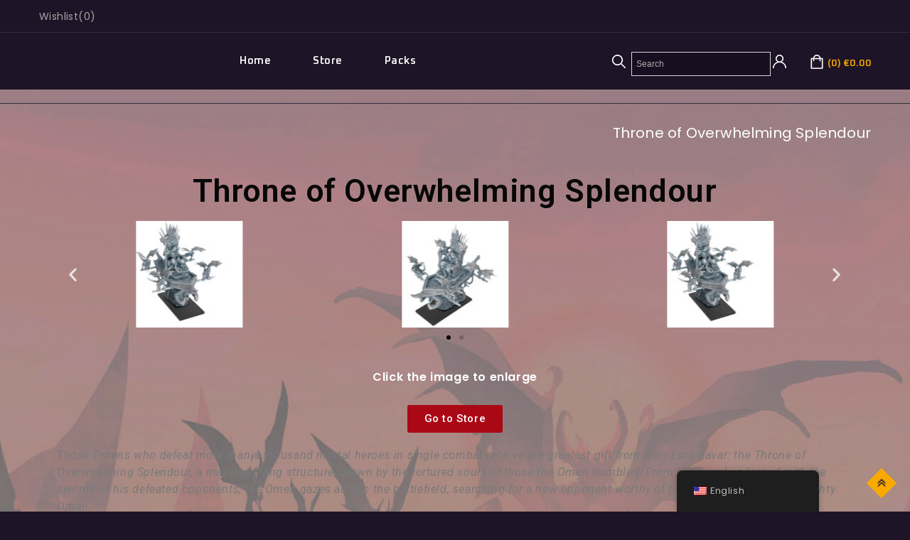

--- FILE ---
content_type: text/html; charset=UTF-8
request_url: https://otherplace.op-models.com/throne-of-overwhelming-splendour/
body_size: 19462
content:
<!DOCTYPE html>
<html lang="en-US">
<head>
<meta charset="UTF-8">
<meta name="viewport" content="width=device-width,user-scalable=no">
<link rel="profile" href="http://gmpg.org/xfn/11"/>
<link rel="pingback" href="https://otherplace.op-models.com/xmlrpc.php"/>
 				<script>document.documentElement.className = document.documentElement.className + ' yes-js js_active js'</script>
				<title>Throne of Overwhelming Splendour</title>
<!--[if lt IE 9]>
		<![endif]-->
<meta name='robots' content='max-image-preview:large' />
<link rel='dns-prefetch' href='//fonts.googleapis.com' />
<link rel="alternate" type="application/rss+xml" title=" &raquo; Feed" href="https://otherplace.op-models.com/feed/" />
<link rel="alternate" type="application/rss+xml" title=" &raquo; Comments Feed" href="https://otherplace.op-models.com/comments/feed/" />
<script type="text/javascript">
/* <![CDATA[ */
window._wpemojiSettings = {"baseUrl":"https:\/\/s.w.org\/images\/core\/emoji\/15.0.3\/72x72\/","ext":".png","svgUrl":"https:\/\/s.w.org\/images\/core\/emoji\/15.0.3\/svg\/","svgExt":".svg","source":{"concatemoji":"https:\/\/otherplace.op-models.com\/wp-includes\/js\/wp-emoji-release.min.js?ver=6.5.2"}};
/*! This file is auto-generated */
!function(i,n){var o,s,e;function c(e){try{var t={supportTests:e,timestamp:(new Date).valueOf()};sessionStorage.setItem(o,JSON.stringify(t))}catch(e){}}function p(e,t,n){e.clearRect(0,0,e.canvas.width,e.canvas.height),e.fillText(t,0,0);var t=new Uint32Array(e.getImageData(0,0,e.canvas.width,e.canvas.height).data),r=(e.clearRect(0,0,e.canvas.width,e.canvas.height),e.fillText(n,0,0),new Uint32Array(e.getImageData(0,0,e.canvas.width,e.canvas.height).data));return t.every(function(e,t){return e===r[t]})}function u(e,t,n){switch(t){case"flag":return n(e,"\ud83c\udff3\ufe0f\u200d\u26a7\ufe0f","\ud83c\udff3\ufe0f\u200b\u26a7\ufe0f")?!1:!n(e,"\ud83c\uddfa\ud83c\uddf3","\ud83c\uddfa\u200b\ud83c\uddf3")&&!n(e,"\ud83c\udff4\udb40\udc67\udb40\udc62\udb40\udc65\udb40\udc6e\udb40\udc67\udb40\udc7f","\ud83c\udff4\u200b\udb40\udc67\u200b\udb40\udc62\u200b\udb40\udc65\u200b\udb40\udc6e\u200b\udb40\udc67\u200b\udb40\udc7f");case"emoji":return!n(e,"\ud83d\udc26\u200d\u2b1b","\ud83d\udc26\u200b\u2b1b")}return!1}function f(e,t,n){var r="undefined"!=typeof WorkerGlobalScope&&self instanceof WorkerGlobalScope?new OffscreenCanvas(300,150):i.createElement("canvas"),a=r.getContext("2d",{willReadFrequently:!0}),o=(a.textBaseline="top",a.font="600 32px Arial",{});return e.forEach(function(e){o[e]=t(a,e,n)}),o}function t(e){var t=i.createElement("script");t.src=e,t.defer=!0,i.head.appendChild(t)}"undefined"!=typeof Promise&&(o="wpEmojiSettingsSupports",s=["flag","emoji"],n.supports={everything:!0,everythingExceptFlag:!0},e=new Promise(function(e){i.addEventListener("DOMContentLoaded",e,{once:!0})}),new Promise(function(t){var n=function(){try{var e=JSON.parse(sessionStorage.getItem(o));if("object"==typeof e&&"number"==typeof e.timestamp&&(new Date).valueOf()<e.timestamp+604800&&"object"==typeof e.supportTests)return e.supportTests}catch(e){}return null}();if(!n){if("undefined"!=typeof Worker&&"undefined"!=typeof OffscreenCanvas&&"undefined"!=typeof URL&&URL.createObjectURL&&"undefined"!=typeof Blob)try{var e="postMessage("+f.toString()+"("+[JSON.stringify(s),u.toString(),p.toString()].join(",")+"));",r=new Blob([e],{type:"text/javascript"}),a=new Worker(URL.createObjectURL(r),{name:"wpTestEmojiSupports"});return void(a.onmessage=function(e){c(n=e.data),a.terminate(),t(n)})}catch(e){}c(n=f(s,u,p))}t(n)}).then(function(e){for(var t in e)n.supports[t]=e[t],n.supports.everything=n.supports.everything&&n.supports[t],"flag"!==t&&(n.supports.everythingExceptFlag=n.supports.everythingExceptFlag&&n.supports[t]);n.supports.everythingExceptFlag=n.supports.everythingExceptFlag&&!n.supports.flag,n.DOMReady=!1,n.readyCallback=function(){n.DOMReady=!0}}).then(function(){return e}).then(function(){var e;n.supports.everything||(n.readyCallback(),(e=n.source||{}).concatemoji?t(e.concatemoji):e.wpemoji&&e.twemoji&&(t(e.twemoji),t(e.wpemoji)))}))}((window,document),window._wpemojiSettings);
/* ]]> */
</script>
<link rel='stylesheet' id='google_fonts-css' href='https://fonts.googleapis.com/css?family=Poppins%3A100%2C200%2C300%2C400%2C500%2C600%2C700%2C800%7COxanium%3A200%2C300%2C400%2C500%2C600%2C700%2C800&#038;ver=1.0.0#038;subset=latin%2Clatin-ext&#038;display=fallback'  media='all' />
<link rel='stylesheet' id='tmpmela_isotope-css' href='https://otherplace.op-models.com/wp-content/themes/gamehoak/css/isotop-port.css?ver=6.5.2'  media='all' />
<link rel='stylesheet' id='tmpmela_custom-css' href='https://otherplace.op-models.com/wp-content/themes/gamehoak/css/codezeel/custom.css?ver=6.5.2'  media='all' />
<link rel='stylesheet' id='owl.carousel-css' href='https://otherplace.op-models.com/wp-content/themes/gamehoak/css/codezeel/owl.carousel.css?ver=6.5.2'  media='all' />
<link rel='stylesheet' id='owl.transitions-css' href='https://otherplace.op-models.com/wp-content/themes/gamehoak/css/codezeel/owl.transitions.css?ver=6.5.2'  media='all' />
<link rel='stylesheet' id='shadowbox-css' href='https://otherplace.op-models.com/wp-content/themes/gamehoak/css/codezeel/shadowbox.css?ver=6.5.2'  media='all' />
<link rel='stylesheet' id='tmpmela_shortcode_style-css' href='https://otherplace.op-models.com/wp-content/themes/gamehoak/css/codezeel/shortcode_style.css?ver=6.5.2'  media='all' />
<link rel='stylesheet' id='animate_min-css' href='https://otherplace.op-models.com/wp-content/themes/gamehoak/css/codezeel/animate.min.css?ver=6.5.2'  media='all' />
<link rel='stylesheet' id='tmpmela_woocommerce_css-css' href='https://otherplace.op-models.com/wp-content/themes/gamehoak/css/codezeel/woocommerce.css?ver=6.5.2'  media='all' />
<style id='wp-emoji-styles-inline-css' type='text/css'>

	img.wp-smiley, img.emoji {
		display: inline !important;
		border: none !important;
		box-shadow: none !important;
		height: 1em !important;
		width: 1em !important;
		margin: 0 0.07em !important;
		vertical-align: -0.1em !important;
		background: none !important;
		padding: 0 !important;
	}
</style>
<link rel='stylesheet' id='jquery-selectBox-css' href='https://otherplace.op-models.com/wp-content/plugins/yith-woocommerce-wishlist/assets/css/jquery.selectBox.css?ver=1.2.0'  media='all' />
<link rel='stylesheet' id='yith-wcwl-font-awesome-css' href='https://otherplace.op-models.com/wp-content/plugins/yith-woocommerce-wishlist/assets/css/font-awesome.css?ver=4.7.0'  media='all' />
<link rel='stylesheet' id='woocommerce_prettyPhoto_css-css' href='//otherplace.op-models.com/wp-content/plugins/woocommerce/assets/css/prettyPhoto.css?ver=3.1.6'  media='all' />
<link rel='stylesheet' id='yith-wcwl-main-css' href='https://otherplace.op-models.com/wp-content/plugins/yith-woocommerce-wishlist/assets/css/style.css?ver=3.32.0'  media='all' />
<style id='classic-theme-styles-inline-css' type='text/css'>
/*! This file is auto-generated */
.wp-block-button__link{color:#fff;background-color:#32373c;border-radius:9999px;box-shadow:none;text-decoration:none;padding:calc(.667em + 2px) calc(1.333em + 2px);font-size:1.125em}.wp-block-file__button{background:#32373c;color:#fff;text-decoration:none}
</style>
<style id='global-styles-inline-css' type='text/css'>
body{--wp--preset--color--black: #000000;--wp--preset--color--cyan-bluish-gray: #abb8c3;--wp--preset--color--white: #ffffff;--wp--preset--color--pale-pink: #f78da7;--wp--preset--color--vivid-red: #cf2e2e;--wp--preset--color--luminous-vivid-orange: #ff6900;--wp--preset--color--luminous-vivid-amber: #fcb900;--wp--preset--color--light-green-cyan: #7bdcb5;--wp--preset--color--vivid-green-cyan: #00d084;--wp--preset--color--pale-cyan-blue: #8ed1fc;--wp--preset--color--vivid-cyan-blue: #0693e3;--wp--preset--color--vivid-purple: #9b51e0;--wp--preset--gradient--vivid-cyan-blue-to-vivid-purple: linear-gradient(135deg,rgba(6,147,227,1) 0%,rgb(155,81,224) 100%);--wp--preset--gradient--light-green-cyan-to-vivid-green-cyan: linear-gradient(135deg,rgb(122,220,180) 0%,rgb(0,208,130) 100%);--wp--preset--gradient--luminous-vivid-amber-to-luminous-vivid-orange: linear-gradient(135deg,rgba(252,185,0,1) 0%,rgba(255,105,0,1) 100%);--wp--preset--gradient--luminous-vivid-orange-to-vivid-red: linear-gradient(135deg,rgba(255,105,0,1) 0%,rgb(207,46,46) 100%);--wp--preset--gradient--very-light-gray-to-cyan-bluish-gray: linear-gradient(135deg,rgb(238,238,238) 0%,rgb(169,184,195) 100%);--wp--preset--gradient--cool-to-warm-spectrum: linear-gradient(135deg,rgb(74,234,220) 0%,rgb(151,120,209) 20%,rgb(207,42,186) 40%,rgb(238,44,130) 60%,rgb(251,105,98) 80%,rgb(254,248,76) 100%);--wp--preset--gradient--blush-light-purple: linear-gradient(135deg,rgb(255,206,236) 0%,rgb(152,150,240) 100%);--wp--preset--gradient--blush-bordeaux: linear-gradient(135deg,rgb(254,205,165) 0%,rgb(254,45,45) 50%,rgb(107,0,62) 100%);--wp--preset--gradient--luminous-dusk: linear-gradient(135deg,rgb(255,203,112) 0%,rgb(199,81,192) 50%,rgb(65,88,208) 100%);--wp--preset--gradient--pale-ocean: linear-gradient(135deg,rgb(255,245,203) 0%,rgb(182,227,212) 50%,rgb(51,167,181) 100%);--wp--preset--gradient--electric-grass: linear-gradient(135deg,rgb(202,248,128) 0%,rgb(113,206,126) 100%);--wp--preset--gradient--midnight: linear-gradient(135deg,rgb(2,3,129) 0%,rgb(40,116,252) 100%);--wp--preset--font-size--small: 13px;--wp--preset--font-size--medium: 20px;--wp--preset--font-size--large: 36px;--wp--preset--font-size--x-large: 42px;--wp--preset--spacing--20: 0.44rem;--wp--preset--spacing--30: 0.67rem;--wp--preset--spacing--40: 1rem;--wp--preset--spacing--50: 1.5rem;--wp--preset--spacing--60: 2.25rem;--wp--preset--spacing--70: 3.38rem;--wp--preset--spacing--80: 5.06rem;--wp--preset--shadow--natural: 6px 6px 9px rgba(0, 0, 0, 0.2);--wp--preset--shadow--deep: 12px 12px 50px rgba(0, 0, 0, 0.4);--wp--preset--shadow--sharp: 6px 6px 0px rgba(0, 0, 0, 0.2);--wp--preset--shadow--outlined: 6px 6px 0px -3px rgba(255, 255, 255, 1), 6px 6px rgba(0, 0, 0, 1);--wp--preset--shadow--crisp: 6px 6px 0px rgba(0, 0, 0, 1);}:where(.is-layout-flex){gap: 0.5em;}:where(.is-layout-grid){gap: 0.5em;}body .is-layout-flow > .alignleft{float: left;margin-inline-start: 0;margin-inline-end: 2em;}body .is-layout-flow > .alignright{float: right;margin-inline-start: 2em;margin-inline-end: 0;}body .is-layout-flow > .aligncenter{margin-left: auto !important;margin-right: auto !important;}body .is-layout-constrained > .alignleft{float: left;margin-inline-start: 0;margin-inline-end: 2em;}body .is-layout-constrained > .alignright{float: right;margin-inline-start: 2em;margin-inline-end: 0;}body .is-layout-constrained > .aligncenter{margin-left: auto !important;margin-right: auto !important;}body .is-layout-constrained > :where(:not(.alignleft):not(.alignright):not(.alignfull)){max-width: var(--wp--style--global--content-size);margin-left: auto !important;margin-right: auto !important;}body .is-layout-constrained > .alignwide{max-width: var(--wp--style--global--wide-size);}body .is-layout-flex{display: flex;}body .is-layout-flex{flex-wrap: wrap;align-items: center;}body .is-layout-flex > *{margin: 0;}body .is-layout-grid{display: grid;}body .is-layout-grid > *{margin: 0;}:where(.wp-block-columns.is-layout-flex){gap: 2em;}:where(.wp-block-columns.is-layout-grid){gap: 2em;}:where(.wp-block-post-template.is-layout-flex){gap: 1.25em;}:where(.wp-block-post-template.is-layout-grid){gap: 1.25em;}.has-black-color{color: var(--wp--preset--color--black) !important;}.has-cyan-bluish-gray-color{color: var(--wp--preset--color--cyan-bluish-gray) !important;}.has-white-color{color: var(--wp--preset--color--white) !important;}.has-pale-pink-color{color: var(--wp--preset--color--pale-pink) !important;}.has-vivid-red-color{color: var(--wp--preset--color--vivid-red) !important;}.has-luminous-vivid-orange-color{color: var(--wp--preset--color--luminous-vivid-orange) !important;}.has-luminous-vivid-amber-color{color: var(--wp--preset--color--luminous-vivid-amber) !important;}.has-light-green-cyan-color{color: var(--wp--preset--color--light-green-cyan) !important;}.has-vivid-green-cyan-color{color: var(--wp--preset--color--vivid-green-cyan) !important;}.has-pale-cyan-blue-color{color: var(--wp--preset--color--pale-cyan-blue) !important;}.has-vivid-cyan-blue-color{color: var(--wp--preset--color--vivid-cyan-blue) !important;}.has-vivid-purple-color{color: var(--wp--preset--color--vivid-purple) !important;}.has-black-background-color{background-color: var(--wp--preset--color--black) !important;}.has-cyan-bluish-gray-background-color{background-color: var(--wp--preset--color--cyan-bluish-gray) !important;}.has-white-background-color{background-color: var(--wp--preset--color--white) !important;}.has-pale-pink-background-color{background-color: var(--wp--preset--color--pale-pink) !important;}.has-vivid-red-background-color{background-color: var(--wp--preset--color--vivid-red) !important;}.has-luminous-vivid-orange-background-color{background-color: var(--wp--preset--color--luminous-vivid-orange) !important;}.has-luminous-vivid-amber-background-color{background-color: var(--wp--preset--color--luminous-vivid-amber) !important;}.has-light-green-cyan-background-color{background-color: var(--wp--preset--color--light-green-cyan) !important;}.has-vivid-green-cyan-background-color{background-color: var(--wp--preset--color--vivid-green-cyan) !important;}.has-pale-cyan-blue-background-color{background-color: var(--wp--preset--color--pale-cyan-blue) !important;}.has-vivid-cyan-blue-background-color{background-color: var(--wp--preset--color--vivid-cyan-blue) !important;}.has-vivid-purple-background-color{background-color: var(--wp--preset--color--vivid-purple) !important;}.has-black-border-color{border-color: var(--wp--preset--color--black) !important;}.has-cyan-bluish-gray-border-color{border-color: var(--wp--preset--color--cyan-bluish-gray) !important;}.has-white-border-color{border-color: var(--wp--preset--color--white) !important;}.has-pale-pink-border-color{border-color: var(--wp--preset--color--pale-pink) !important;}.has-vivid-red-border-color{border-color: var(--wp--preset--color--vivid-red) !important;}.has-luminous-vivid-orange-border-color{border-color: var(--wp--preset--color--luminous-vivid-orange) !important;}.has-luminous-vivid-amber-border-color{border-color: var(--wp--preset--color--luminous-vivid-amber) !important;}.has-light-green-cyan-border-color{border-color: var(--wp--preset--color--light-green-cyan) !important;}.has-vivid-green-cyan-border-color{border-color: var(--wp--preset--color--vivid-green-cyan) !important;}.has-pale-cyan-blue-border-color{border-color: var(--wp--preset--color--pale-cyan-blue) !important;}.has-vivid-cyan-blue-border-color{border-color: var(--wp--preset--color--vivid-cyan-blue) !important;}.has-vivid-purple-border-color{border-color: var(--wp--preset--color--vivid-purple) !important;}.has-vivid-cyan-blue-to-vivid-purple-gradient-background{background: var(--wp--preset--gradient--vivid-cyan-blue-to-vivid-purple) !important;}.has-light-green-cyan-to-vivid-green-cyan-gradient-background{background: var(--wp--preset--gradient--light-green-cyan-to-vivid-green-cyan) !important;}.has-luminous-vivid-amber-to-luminous-vivid-orange-gradient-background{background: var(--wp--preset--gradient--luminous-vivid-amber-to-luminous-vivid-orange) !important;}.has-luminous-vivid-orange-to-vivid-red-gradient-background{background: var(--wp--preset--gradient--luminous-vivid-orange-to-vivid-red) !important;}.has-very-light-gray-to-cyan-bluish-gray-gradient-background{background: var(--wp--preset--gradient--very-light-gray-to-cyan-bluish-gray) !important;}.has-cool-to-warm-spectrum-gradient-background{background: var(--wp--preset--gradient--cool-to-warm-spectrum) !important;}.has-blush-light-purple-gradient-background{background: var(--wp--preset--gradient--blush-light-purple) !important;}.has-blush-bordeaux-gradient-background{background: var(--wp--preset--gradient--blush-bordeaux) !important;}.has-luminous-dusk-gradient-background{background: var(--wp--preset--gradient--luminous-dusk) !important;}.has-pale-ocean-gradient-background{background: var(--wp--preset--gradient--pale-ocean) !important;}.has-electric-grass-gradient-background{background: var(--wp--preset--gradient--electric-grass) !important;}.has-midnight-gradient-background{background: var(--wp--preset--gradient--midnight) !important;}.has-small-font-size{font-size: var(--wp--preset--font-size--small) !important;}.has-medium-font-size{font-size: var(--wp--preset--font-size--medium) !important;}.has-large-font-size{font-size: var(--wp--preset--font-size--large) !important;}.has-x-large-font-size{font-size: var(--wp--preset--font-size--x-large) !important;}
.wp-block-navigation a:where(:not(.wp-element-button)){color: inherit;}
:where(.wp-block-post-template.is-layout-flex){gap: 1.25em;}:where(.wp-block-post-template.is-layout-grid){gap: 1.25em;}
:where(.wp-block-columns.is-layout-flex){gap: 2em;}:where(.wp-block-columns.is-layout-grid){gap: 2em;}
.wp-block-pullquote{font-size: 1.5em;line-height: 1.6;}
</style>
<style id='woocommerce-inline-inline-css' type='text/css'>
.woocommerce form .form-row .required { visibility: visible; }
</style>
<link rel='stylesheet' id='wcz-frontend-css' href='https://otherplace.op-models.com/wp-content/plugins/woocustomizer/assets/css/frontend.css?ver=2.5.6'  media='all' />
<link rel='stylesheet' id='aws-style-css' href='https://otherplace.op-models.com/wp-content/plugins/advanced-woo-search/assets/css/common.min.css?ver=3.05'  media='all' />
<link rel='stylesheet' id='trp-floater-language-switcher-style-css' href='https://otherplace.op-models.com/wp-content/plugins/translatepress-multilingual/assets/css/trp-floater-language-switcher.css?ver=2.7.6'  media='all' />
<link rel='stylesheet' id='trp-language-switcher-style-css' href='https://otherplace.op-models.com/wp-content/plugins/translatepress-multilingual/assets/css/trp-language-switcher.css?ver=2.7.6'  media='all' />
<link rel='stylesheet' id='xoo-cp-style-css' href='https://otherplace.op-models.com/wp-content/plugins/added-to-cart-popup-woocommerce/assets/css/xoo-cp-style.css?ver=1.7'  media='all' />
<style id='xoo-cp-style-inline-css' type='text/css'>
td.xoo-cp-pqty{
			    min-width: 120px;
			}
			.xoo-cp-container{
				max-width: 650px;
			}
			.xcp-btn{
				background-color: #23172f;
				color: #ffffff;
				font-size: 14px;
				border-radius: 0px;
				border: 1px solid #23172f;
			}
			.xcp-btn:hover{
				color: #ffffff;
			}
			td.xoo-cp-pimg{
				width: 20%;
			}
			table.xoo-cp-pdetails , table.xoo-cp-pdetails tr{
				border: 0!important;
			}
			table.xoo-cp-pdetails td{
				border-style: solid;
				border-width: 0px;
				border-color: #ebe9eb;
			}
</style>
<link rel='stylesheet' id='tmpmela-fonts-css' href='//fonts.googleapis.com/css?family=Source+Sans+Pro%3A300%2C400%2C700%2C300italic%2C400italic%2C700italic%7CBitter%3A400%2C700&#038;subset=latin%2Clatin-ext'  media='all' />
<link rel='stylesheet' id='FontAwesome-css' href='https://otherplace.op-models.com/wp-content/themes/gamehoak/fonts/css/font-awesome.css?ver=4.7.0'  media='all' />
<link rel='stylesheet' id='tmpmela-style-css' href='https://otherplace.op-models.com/wp-content/themes/gamehoak/style.css?ver=1.0'  media='all' />
<link rel='stylesheet' id='elementor-icons-css' href='https://otherplace.op-models.com/wp-content/plugins/elementor/assets/lib/eicons/css/elementor-icons.min.css?ver=5.29.0'  media='all' />
<link rel='stylesheet' id='elementor-frontend-css' href='https://otherplace.op-models.com/wp-content/plugins/elementor/assets/css/frontend.min.css?ver=3.21.4'  media='all' />
<link rel='stylesheet' id='swiper-css' href='https://otherplace.op-models.com/wp-content/plugins/elementor/assets/lib/swiper/v8/css/swiper.min.css?ver=8.4.5'  media='all' />
<link rel='stylesheet' id='elementor-post-10-css' href='https://otherplace.op-models.com/wp-content/uploads/elementor/css/post-10.css?ver=1714751921'  media='all' />
<link rel='stylesheet' id='elementor-global-css' href='https://otherplace.op-models.com/wp-content/uploads/elementor/css/global.css?ver=1714751921'  media='all' />
<link rel='stylesheet' id='elementor-post-2698-css' href='https://otherplace.op-models.com/wp-content/uploads/elementor/css/post-2698.css?ver=1715168777'  media='all' />
<style id='wcz-customizer-custom-css-inline-css' type='text/css'>
body.single-product .product_meta .tagged_as{display:none !important;}body.single-product section.upsells{display:none !important;}body.single-product a.wcz-continue{margin-bottom:20px;}body.single-product.wcz-woocommerce div.product .product_title{font-size:26px !important;}
</style>
<link rel='stylesheet' id='google-fonts-1-css' href='https://fonts.googleapis.com/css?family=Roboto%3A100%2C100italic%2C200%2C200italic%2C300%2C300italic%2C400%2C400italic%2C500%2C500italic%2C600%2C600italic%2C700%2C700italic%2C800%2C800italic%2C900%2C900italic%7CRoboto+Slab%3A100%2C100italic%2C200%2C200italic%2C300%2C300italic%2C400%2C400italic%2C500%2C500italic%2C600%2C600italic%2C700%2C700italic%2C800%2C800italic%2C900%2C900italic&#038;display=auto&#038;ver=6.5.2'  media='all' />
<link rel="preconnect" href="https://fonts.gstatic.com/" crossorigin><script  src="https://otherplace.op-models.com/wp-includes/js/jquery/jquery.min.js?ver=3.7.1" id="jquery-core-js"></script>
<script  src="https://otherplace.op-models.com/wp-includes/js/jquery/jquery-migrate.min.js?ver=3.4.1" id="jquery-migrate-js"></script>
<script  src="https://otherplace.op-models.com/wp-content/plugins/woocommerce/assets/js/jquery-blockui/jquery.blockUI.min.js?ver=2.7.0-wc.8.8.3" id="jquery-blockui-js" data-wp-strategy="defer"></script>
<script type="text/javascript" id="wc-add-to-cart-js-extra">
/* <![CDATA[ */
var wc_add_to_cart_params = {"ajax_url":"\/wp-admin\/admin-ajax.php","wc_ajax_url":"\/?wc-ajax=%%endpoint%%","i18n_view_cart":"View cart","cart_url":"https:\/\/otherplace.op-models.com\/carrito\/","is_cart":"","cart_redirect_after_add":"no"};
/* ]]> */
</script>
<script  src="https://otherplace.op-models.com/wp-content/plugins/woocommerce/assets/js/frontend/add-to-cart.min.js?ver=8.8.3" id="wc-add-to-cart-js" data-wp-strategy="defer"></script>
<script  src="https://otherplace.op-models.com/wp-content/plugins/woocommerce/assets/js/js-cookie/js.cookie.min.js?ver=2.1.4-wc.8.8.3" id="js-cookie-js" defer="defer" data-wp-strategy="defer"></script>
<script type="text/javascript" id="woocommerce-js-extra">
/* <![CDATA[ */
var woocommerce_params = {"ajax_url":"\/wp-admin\/admin-ajax.php","wc_ajax_url":"\/?wc-ajax=%%endpoint%%"};
/* ]]> */
</script>
<script  src="https://otherplace.op-models.com/wp-content/plugins/woocommerce/assets/js/frontend/woocommerce.min.js?ver=8.8.3" id="woocommerce-js" defer="defer" data-wp-strategy="defer"></script>
<script  src="https://otherplace.op-models.com/wp-content/plugins/translatepress-multilingual/assets/js/trp-frontend-compatibility.js?ver=2.7.6" id="trp-frontend-compatibility-js"></script>
<script type="text/javascript" id="wc-cart-fragments-js-extra">
/* <![CDATA[ */
var wc_cart_fragments_params = {"ajax_url":"\/wp-admin\/admin-ajax.php","wc_ajax_url":"\/?wc-ajax=%%endpoint%%","cart_hash_key":"wc_cart_hash_106f17a47e7388959d217b5dac9e56a7","fragment_name":"wc_fragments_106f17a47e7388959d217b5dac9e56a7","request_timeout":"5000"};
/* ]]> */
</script>
<script  src="https://otherplace.op-models.com/wp-content/plugins/woocommerce/assets/js/frontend/cart-fragments.min.js?ver=8.8.3" id="wc-cart-fragments-js" defer="defer" data-wp-strategy="defer"></script>
<script  src="https://otherplace.op-models.com/wp-content/plugins/js_composer/assets/js/vendors/woocommerce-add-to-cart.js?ver=6.13.0" id="vc_woocommerce-add-to-cart-js-js"></script>
<script type="text/javascript" id="WCPAY_ASSETS-js-extra">
/* <![CDATA[ */
var wcpayAssets = {"url":"https:\/\/otherplace.op-models.com\/wp-content\/plugins\/woocommerce-payments\/dist\/"};
/* ]]> */
</script>
<script  src="https://otherplace.op-models.com/wp-content/themes/gamehoak/js/codezeel/jquery.jqtransform.js?ver=6.5.2" id="jqtransform-js"></script>
<script  src="https://otherplace.op-models.com/wp-content/themes/gamehoak/js/codezeel/jquery.jqtransform.script.js?ver=6.5.2" id="jqtransform_script-js"></script>
<script  src="https://otherplace.op-models.com/wp-content/themes/gamehoak/js/codezeel/jquery.custom.min.js?ver=6.5.2" id="tmpmela_custom_script-js"></script>
<script  src="https://otherplace.op-models.com/wp-content/themes/gamehoak/js/codezeel/codezeel.min.js?ver=6.5.2" id="tmpmela_codezeel-js"></script>
<script  src="https://otherplace.op-models.com/wp-content/themes/gamehoak/js/codezeel/carousel.min.js?ver=6.5.2" id="carousel-js"></script>
<script  src="https://otherplace.op-models.com/wp-content/themes/gamehoak/js/codezeel/jquery.easypiechart.min.js?ver=6.5.2" id="easypiechart-js"></script>
<script  src="https://otherplace.op-models.com/wp-content/themes/gamehoak/js/codezeel/custom.js?ver=6.5.2" id="tmpmela_custom-js"></script>
<script  src="https://otherplace.op-models.com/wp-content/themes/gamehoak/js/codezeel/owl.carousel.min.js?ver=6.5.2" id="owlcarousel-js"></script>
<script  src="https://otherplace.op-models.com/wp-content/themes/gamehoak/js/codezeel/jquery.formalize.min.js?ver=6.5.2" id="formalize-js"></script>
<script  src="https://otherplace.op-models.com/wp-content/themes/gamehoak/js/codezeel/respond.min.js?ver=6.5.2" id="respond-js"></script>
<script  src="https://otherplace.op-models.com/wp-content/themes/gamehoak/js/codezeel/jquery.validate.js?ver=6.5.2" id="validate-js"></script>
<script  src="https://otherplace.op-models.com/wp-content/themes/gamehoak/js/codezeel/shadowbox.js?ver=6.5.2" id="shadowbox-js"></script>
<script  src="https://otherplace.op-models.com/wp-content/themes/gamehoak/js/codezeel/waypoints.min.js?ver=6.5.2" id="waypoints-js"></script>
<script  src="https://otherplace.op-models.com/wp-content/themes/gamehoak/js/codezeel/jquery.megamenu.js?ver=6.5.2" id="megamenu-js"></script>
<script  src="https://otherplace.op-models.com/wp-content/themes/gamehoak/js/codezeel/easyResponsiveTabs.js?ver=6.5.2" id="easyResponsiveTabs-js"></script>
<script  src="https://otherplace.op-models.com/wp-content/themes/gamehoak/js/codezeel/jquery.treeview.js?ver=6.5.2" id="jtree_min-js"></script>
<script  src="https://otherplace.op-models.com/wp-content/themes/gamehoak/js/codezeel/jquery.jscroll.min.js?ver=6.5.2" id="scroll-min-js"></script>
<script  src="https://otherplace.op-models.com/wp-content/themes/gamehoak/js/codezeel/countUp.js?ver=6.5.2" id="countUp-js"></script>
<script  src="https://otherplace.op-models.com/wp-content/themes/gamehoak/js/codezeel/doubletaptogo.js?ver=6.5.2" id="doubletaptogo-js"></script>
<script  src="https://otherplace.op-models.com/wp-content/themes/gamehoak/js/codezeel/jquery.countdown.min.js?ver=6.5.2" id="countdown_min-js"></script>
<script  src="https://otherplace.op-models.com/wp-content/themes/gamehoak/js/html5.js?ver=6.5.2" id="tmpmela_html5-js"></script>
<script type="text/javascript" id="phpvariable-js-extra">
/* <![CDATA[ */
var php_var = {"tmpmela_loadmore":"","tmpmela_pagination":"","tmpmela_nomore":""};
/* ]]> */
</script>
<script  src="https://otherplace.op-models.com/wp-content/themes/gamehoak/js/codezeel/codezeelloadmore.js?ver=6.5.2" id="phpvariable-js"></script>
<link rel="https://api.w.org/" href="https://otherplace.op-models.com/wp-json/" /><link rel="alternate" type="application/json" href="https://otherplace.op-models.com/wp-json/wp/v2/pages/2698" /><link rel="EditURI" type="application/rsd+xml" title="RSD" href="https://otherplace.op-models.com/xmlrpc.php?rsd" />
<meta name="generator" content="WordPress 6.5.2" />
<meta name="generator" content="WooCommerce 8.8.3" />
<link rel="canonical" href="https://otherplace.op-models.com/throne-of-overwhelming-splendour/" />
<link rel='shortlink' href='https://otherplace.op-models.com/?p=2698' />
<link rel="alternate" type="application/json+oembed" href="https://otherplace.op-models.com/wp-json/oembed/1.0/embed?url=https%3A%2F%2Fotherplace.op-models.com%2Fthrone-of-overwhelming-splendour%2F" />
<link rel="alternate" type="text/xml+oembed" href="https://otherplace.op-models.com/wp-json/oembed/1.0/embed?url=https%3A%2F%2Fotherplace.op-models.com%2Fthrone-of-overwhelming-splendour%2F&#038;format=xml" />
<link rel="alternate" hreflang="en-US" href="https://otherplace.op-models.com/throne-of-overwhelming-splendour/"/>
<link rel="alternate" hreflang="es-ES" href="https://otherplace.op-models.com/es/throne-of-overwhelming-splendour/"/>
<link rel="alternate" hreflang="en" href="https://otherplace.op-models.com/throne-of-overwhelming-splendour/"/>
<link rel="alternate" hreflang="es" href="https://otherplace.op-models.com/es/throne-of-overwhelming-splendour/"/>
<meta name="generator" content="/var/www/vhosts/op-models.com/otherplace.op-models.com/wp-content/themes/gamehoak/style.css - " /><link rel="shortcut icon" type="image/png" href="https://otherplace.op-models.com/wp-content/themes/gamehoak/codezeel/favicon.ico" />		<link href='https://fonts.googleapis.com/css?family=Poppins' rel='stylesheet' type='text/css' />
	<style type="text/css">
		h1 {	
		font-family:'Poppins', Arial, Helvetica, sans-serif;
	}	
			h1 {	
		color:#FFFFFF;	
	}	
			h2 {	
		font-family:'Poppins', Arial, Helvetica, sans-serif;
	}	
			h2 {	
		color:#FFFFFF;	
	}	
			h3 {	
		font-family:'Poppins', Arial, Helvetica, sans-serif;
	}	
			h3 { color:#FFFFFF;}
			h4 {	
		font-family:'Poppins', Arial, Helvetica, sans-serif;
	}	
		
		h4 {	
		color:#FFFFFF;	
	}	
			h5 {	
		font-family:'Poppins', Arial, Helvetica, sans-serif;
	}	
			h5 {	
		color:#FFFFFF;	
	}	
			h6 {	
		font-family:'Poppins', Arial, Helvetica, sans-serif;
	}	
		
		h6 {	
		color:#FFFFFF;	
	}	
			.home-service h3.widget-title {	
		font-family:'Poppins', Arial, Helvetica, sans-serif;
	}	
		a {
		color:#A6A6A6;
	}
	a:hover {
		color:#F9AA01;
	}
	.footer a, .site-footer a, .site-footer{
		color:#292929; 
	}
	.footer a:hover, .footer .footer-links li a:hover, .site-footer a:hover{
		color:#F9AA01;		 
	}
	.site-footer
	{
		background-color:#170F1F;
				background-image: url("https://otherplace.op-models.com/wp-content/uploads/2023/12/fondo-libre2-scaled.jpg");
		background-position:top center;
		background-repeat:repeat;
		background-attachment:scroll;
			}
		h3 {	
		font-family:'Poppins', Arial, Helvetica, sans-serif;	
	}	
		
		.site-footer {	
		font-family:'Poppins', Arial, Helvetica, sans-serif;	
	}	
		
	.site-footer {
		background-color:rgb(23,15,31); 
	}	
	body {
		background-color:#1D1427 ;
				background-image: url("https://otherplace.op-models.com/wp-content/uploads/2023/12/fondo-libre2-scaled.jpg");
		background-position:center center;
		background-repeat:repeat;
		background-attachment:scroll;
					
		color:#888888;
	} 	
	.topbar-outer{
	background: #1D1427;
	}
	.mega-menu ul li a{color:#FFFFFF; }
	.mega-menu ul li a:hover,.mega-menu .current_page_item > a{color:#F9AA01; }
	/*.mega-menu ul li a{background-color:#; }
	.mega-menu ul li a:hover,.mega-menu .current_page_item > a{background-color:#; }*/
	.site-header {
		background-color:rgba(29,20,39,1);
			} 
		body {	
		font-family: 'Poppins', Arial, Helvetica, sans-serif;	
	}
.widget button, .widget input[type="button"], .widget input[type="reset"], .widget input[type="submit"], a.button, button, .contributor-posts-link, input[type="button"], input[type="reset"], input[type="submit"], .button_content_inner a, .woocommerce #content input.button, .woocommerce #respond input#submit, .woocommerce a.button, .woocommerce button.button, .woocommerce input.button, .woocommerce-page #content input.button, .woocommerce-page #respond input#submit, .woocommerce-page a.button, .woocommerce-page button.button, .woocommerce-page input.button, .woocommerce .wishlist_table td.product-add-to-cart a,.woocommerce .wc-proceed-to-checkout .checkout-button:hover,
.woocommerce-page input.button:hover,.woocommerce #content input.button.disabled,.woocommerce #content input.button:disabled,.woocommerce #respond input#submit.disabled,.woocommerce #respond input#submit:disabled,.woocommerce a.button.disabled,.woocommerce a.button:disabled,.woocommerce button.button.disabled,.woocommerce button.button:disabled,.woocommerce input.button.disabled,.woocommerce input.button:disabled,.woocommerce-page #content input.button.disabled,.woocommerce-page #content input.button:disabled,.woocommerce-page #respond input#submit.disabled,.woocommerce-page #respond input#submit:disabled,.woocommerce-page a.button.disabled,.woocommerce-page a.button:disabled,.woocommerce-page button.button.disabled,.woocommerce-page button.button:disabled,.woocommerce-page input.button.disabled,.woocommerce-page input.button:disabled, .loadgridlist-wrapper .woocount{
	background: #23172F;
	color:#FFFFFF;
	 font-family:Poppins;
		font-family:'Poppins', Arial, Helvetica, sans-serif;
	}
.widget input[type="button"]:hover,.widget input[type="button"]:focus,.widget input[type="reset"]:hover,.widget input[type="reset"]:focus,.widget input[type="submit"]:hover,.widget input[type="submit"]:focus,a.button:hover,a.button:focus,button:hover,button:focus,.contributor-posts-link:hover,input[type="button"]:hover,input[type="button"]:focus,input[type="reset"]:hover,input[type="reset"]:focus,input[type="submit"]:hover,input[type="submit"]:focus,.calloutarea_button a.button:hover,.calloutarea_button a.button:focus,.button_content_inner a:hover,.button_content_inner a:focus,.woocommerce #content input.button:hover, .woocommerce #respond input#submit:hover, .woocommerce a.button:hover, .woocommerce button.button:hover, .woocommerce input.button:hover, .woocommerce-page #content input.button:hover, .woocommerce-page #respond input#submit:hover, .woocommerce-page a.button:hover, .woocommerce-page button.button:hover, .woocommerce #content table.cart .checkout-button:hover,#primary .entry-summary .single_add_to_cart_button:hover,.woocommerce .wc-proceed-to-checkout .checkout-button, .loadgridlist-wrapper .woocount:hover{
	background: #23172F;
		color:#F9AA01;
	}	
			
</style>
	<noscript><style>.woocommerce-product-gallery{ opacity: 1 !important; }</style></noscript>
	<meta name="generator" content="Elementor 3.21.4; features: e_optimized_assets_loading, additional_custom_breakpoints; settings: css_print_method-external, google_font-enabled, font_display-auto">
<meta name="generator" content="Powered by WPBakery Page Builder - drag and drop page builder for WordPress."/>
<meta name="generator" content="Powered by Slider Revolution 6.6.14 - responsive, Mobile-Friendly Slider Plugin for WordPress with comfortable drag and drop interface." />
<style></style><link rel="icon" href="https://otherplace.op-models.com/wp-content/uploads/2023/11/cropped-LOGO-PNG_OP-MODEL-04-2-32x32.png" sizes="32x32" />
<link rel="icon" href="https://otherplace.op-models.com/wp-content/uploads/2023/11/cropped-LOGO-PNG_OP-MODEL-04-2-192x192.png" sizes="192x192" />
<link rel="apple-touch-icon" href="https://otherplace.op-models.com/wp-content/uploads/2023/11/cropped-LOGO-PNG_OP-MODEL-04-2-180x180.png" />
<meta name="msapplication-TileImage" content="https://otherplace.op-models.com/wp-content/uploads/2023/11/cropped-LOGO-PNG_OP-MODEL-04-2-270x270.png" />
<script>function setREVStartSize(e){
			//window.requestAnimationFrame(function() {
				window.RSIW = window.RSIW===undefined ? window.innerWidth : window.RSIW;
				window.RSIH = window.RSIH===undefined ? window.innerHeight : window.RSIH;
				try {
					var pw = document.getElementById(e.c).parentNode.offsetWidth,
						newh;
					pw = pw===0 || isNaN(pw) || (e.l=="fullwidth" || e.layout=="fullwidth") ? window.RSIW : pw;
					e.tabw = e.tabw===undefined ? 0 : parseInt(e.tabw);
					e.thumbw = e.thumbw===undefined ? 0 : parseInt(e.thumbw);
					e.tabh = e.tabh===undefined ? 0 : parseInt(e.tabh);
					e.thumbh = e.thumbh===undefined ? 0 : parseInt(e.thumbh);
					e.tabhide = e.tabhide===undefined ? 0 : parseInt(e.tabhide);
					e.thumbhide = e.thumbhide===undefined ? 0 : parseInt(e.thumbhide);
					e.mh = e.mh===undefined || e.mh=="" || e.mh==="auto" ? 0 : parseInt(e.mh,0);
					if(e.layout==="fullscreen" || e.l==="fullscreen")
						newh = Math.max(e.mh,window.RSIH);
					else{
						e.gw = Array.isArray(e.gw) ? e.gw : [e.gw];
						for (var i in e.rl) if (e.gw[i]===undefined || e.gw[i]===0) e.gw[i] = e.gw[i-1];
						e.gh = e.el===undefined || e.el==="" || (Array.isArray(e.el) && e.el.length==0)? e.gh : e.el;
						e.gh = Array.isArray(e.gh) ? e.gh : [e.gh];
						for (var i in e.rl) if (e.gh[i]===undefined || e.gh[i]===0) e.gh[i] = e.gh[i-1];
											
						var nl = new Array(e.rl.length),
							ix = 0,
							sl;
						e.tabw = e.tabhide>=pw ? 0 : e.tabw;
						e.thumbw = e.thumbhide>=pw ? 0 : e.thumbw;
						e.tabh = e.tabhide>=pw ? 0 : e.tabh;
						e.thumbh = e.thumbhide>=pw ? 0 : e.thumbh;
						for (var i in e.rl) nl[i] = e.rl[i]<window.RSIW ? 0 : e.rl[i];
						sl = nl[0];
						for (var i in nl) if (sl>nl[i] && nl[i]>0) { sl = nl[i]; ix=i;}
						var m = pw>(e.gw[ix]+e.tabw+e.thumbw) ? 1 : (pw-(e.tabw+e.thumbw)) / (e.gw[ix]);
						newh =  (e.gh[ix] * m) + (e.tabh + e.thumbh);
					}
					var el = document.getElementById(e.c);
					if (el!==null && el) el.style.height = newh+"px";
					el = document.getElementById(e.c+"_wrapper");
					if (el!==null && el) {
						el.style.height = newh+"px";
						el.style.display = "block";
					}
				} catch(e){
					console.log("Failure at Presize of Slider:" + e)
				}
			//});
		  };</script>
		<style type="text/css" id="wp-custom-css">
			.woocommerce ul.products li.product .secondary-image, .woocommerce-page ul.products li.product .secondary-image {
			display:none; 
}

.woocommerce #content div.product div.images img, .woocommerce div.product div.images img, .woocommerce-page #content div.product div.images img, .woocommerce-page div.product div.images img {
	
	background-color: #ffffff;
}

.woocommerce div.product .product_title, .woocommerce-page div.product .product_title {
   
	  text-transform: none;	
}

.page-title .entry-title-main {
   
    text-transform: none;
  
}

.mega-menu ul li .sub a {
   
    text-transform: none;
  
}

.mega-menu ul li a {
   
    text-transform: none;
}

.woocommerce .entry-summary .yith-wcwl-add-to-wishlist a.add_to_wishlist, .woocommerce .entry-summary .yith-wcwl-wishlistexistsbrowse > a, .woocommerce .entry-summary .yith-wcwl-wishlistaddedbrowse a, .woocommerce .entry-summary .add_to_wishlist, .woocommerce .entry-summary a.compare.button {
    
    text-transform: none;
}

.woocommerce #content div.product .woocommerce-product-gallery.images img {
		object-fit:cover;
}

.woocommerce #content div.product .woocommerce-product-gallery ol li img{
	
	max-height:150px;
}

.home-slider{
	
	max-height:60%;
}

.woocommerce-product-details__short-description{
	color:#333300;
}

@media handheld, only screen and (max-width: 767px) {
.owl-wrapper-outer {
	
display:none;
}
	
}

@media only screen and (max-width: 1023px) {
.owl-wrapper-outer {
	
display:none;
	
}
	
}

.widget_newsletterwidget {
    color: #ffffff;
  
}

.tnp-subscription .tnp-email {
   
  background: #FFFFFF;
	opacity: 0.3;
	
   }
.site-footer .newsletter-email, .tnp-email {
    color: #000000;
    
}

a.button.wcz-continue, a.button.wcz-qv-btn{
	text-transform:none;
}


.woocommerce .summary .product_meta .posted_in a{
	color: #ffffff;
}

.woocommerce-price-suffix{
	
	color:#ffffff;
}

.woocommerce ul.products p {
   
    color: #000000;
 
}

.aws-container .aws-search-form .aws-wrapper {
   
   position: relative;
		top:-38px; left: 30px;
	padding-top: 10px;
		
  }

.tmpmela_logocontent{
	min-height; 200px;
	min-width;200px;
}

.woocommerce-page .hentry .entry-content p, .hentry .entry-content .woocommerce p {
   color: #050100;
}

.woocommerce form .form-row label, .woocommerce-page form .form-row label {
 
    color: #050100;
}

.comment-form label, form label {
 
    color: #050100;
}

.service_other_text {
    color: #050100;
    
}

.woocommerce .woocommerce-result-count, .woocommerce-page .woocommerce-result-count {
 
    color: #050100;
}









		</style>
		<noscript><style> .wpb_animate_when_almost_visible { opacity: 1; }</style></noscript> 
</head>
<body class="page-template-default page page-id-2698 wp-custom-logo theme-gamehoak woocommerce-no-js wcz-woocommerce translatepress-en_US masthead-fixed singular shop-full-width wpb-js-composer js-comp-ver-6.13.0 vc_responsive elementor-default elementor-kit-10 elementor-page elementor-page-2698">
<!--CSS Spinner-->
	
	<div class="spinner-wrapper">
	 	<div class="spinner"></div>
	</div>

<div id="page" class="hfeed site">
<!-- Header -->
<header id="masthead" class="site-header site-header-fix  header ">
	   <div class="topbar-outer">	   	
		 <div class="theme-container">	
		 <!--whislist-->
				
						<div class="whislist-counter">
						<div class="header-whislist"><div class="whislist-text"><a href="https://otherplace.op-models.com/lista-de-deseos/">Wishlist</a></div><span class="count">0</span></div>
			</div>
				
							
			<!---------->							
			<!--contact-->
					
			<!--End contact-->	
			
			
			<!-- top-contactcms -->	
											<!-- End top-contactcms -->
		 </div>
	   </div>

	<div class="site-header-main header-fix">
		<div class="header-main">
				<div class="header-top">
		<div class="theme-container">	
							<!-- Start header_left -->	
							<div class="header-left">	

			<!-- Header LOGO-->
				<div class="header-logo">
									<h3 class="site-title"> <a href="https://otherplace.op-models.com/" rel="home">
												</a>
					</h3>
												</div>
				<!-- Header Mob LOGO-->
				<div class="header-mob-logo">
									<h3 class="site-title"> <a href="https://otherplace.op-models.com/" rel="home">
												</a>
					</h3>
												</div>	
				
	
		
			  		
			</div>	
			<!-- Start center -->	
	<div class="header-center">	

			<!-- #site-navigation -->
				<nav id="site-navigation" class="navigation-bar main-navigation">																			
					<h3 class="menu-toggle">Menu</h3>
					<a class="screen-reader-text skip-link" href="#content" title="Skip to content">Skip to content</a>	
						<div class="mega-menu">
							<div class="menu-principal-container"><ul id="menu-principal" class="mega"><li id="menu-item-10366" class="menu-item menu-item-type-post_type menu-item-object-page menu-item-home menu-item-10366"><a href="https://otherplace.op-models.com/">Home</a></li>
<li id="menu-item-476" class="menu-item menu-item-type-post_type menu-item-object-page menu-item-has-children menu-item-476"><a href="https://otherplace.op-models.com/tienda/">Store</a>
<ul class="sub-menu">
	<li id="menu-item-2598" class="menu-item menu-item-type-custom menu-item-object-custom menu-item-has-children menu-item-2598"><a href="https://tests.op-models.com/?s=&#038;product_cat=core&#038;post_type=product">Core</a>
	<ul class="sub-menu">
		<li id="menu-item-3142" class="menu-item menu-item-type-custom menu-item-object-custom menu-item-3142"><a href="https://otherplace.op-models.com/producto/myrmidons/">Myrmidons</a></li>
		<li id="menu-item-3143" class="menu-item menu-item-type-custom menu-item-object-custom menu-item-3143"><a href="https://otherplace.op-models.com/producto/lemures/">Lemures</a></li>
		<li id="menu-item-3144" class="menu-item menu-item-type-custom menu-item-object-custom menu-item-3144"><a href="https://otherplace.op-models.com/producto/sucubi/">Sucubi</a></li>
		<li id="menu-item-11074" class="menu-item menu-item-type-custom menu-item-object-custom menu-item-11074"><a href="https://otherplace.op-models.com/producto/imps/">Imps</a></li>
		<li id="menu-item-3145" class="menu-item menu-item-type-custom menu-item-object-custom menu-item-3145"><a href="https://otherplace.op-models.com/producto/myrmidons-units-filler/">Myrmidons unit filler</a></li>
		<li id="menu-item-3146" class="menu-item menu-item-type-custom menu-item-object-custom menu-item-3146"><a href="https://otherplace.op-models.com/producto/myrmidons-units-filler-copia/">Lemures unit filler</a></li>
	</ul>
</li>
	<li id="menu-item-2599" class="menu-item menu-item-type-custom menu-item-object-custom menu-item-has-children menu-item-2599"><a href="https://otherplace.op-models.com/?s=&#038;product_cat=characters&#038;post_type=product">Characters</a>
	<ul class="sub-menu">
		<li id="menu-item-3147" class="menu-item menu-item-type-custom menu-item-object-custom menu-item-3147"><a href="https://otherplace.op-models.com/producto/miser/">Miser of Sugulag</a></li>
		<li id="menu-item-3148" class="menu-item menu-item-type-custom menu-item-object-custom menu-item-3148"><a href="https://otherplace.op-models.com/producto/sentinel/">Sentinel of Nujuka</a></li>
		<li id="menu-item-3149" class="menu-item menu-item-type-custom menu-item-object-custom menu-item-3149"><a href="https://otherplace.op-models.com/producto/strixian-spirit/">Strixian Spirit</a></li>
		<li id="menu-item-3150" class="menu-item menu-item-type-custom menu-item-object-custom menu-item-3150"><a href="https://otherplace.op-models.com/producto/omen-of-savar/">Omen of Savar</a></li>
		<li id="menu-item-3152" class="menu-item menu-item-type-custom menu-item-object-custom menu-item-3152"><a href="https://otherplace.op-models.com/producto/throne-of-overwhelming-splendour/">Throne of Overwhelming Splendour</a></li>
		<li id="menu-item-3151" class="menu-item menu-item-type-custom menu-item-object-custom menu-item-3151"><a href="https://otherplace.op-models.com/producto/courtesan-of-cibaresh/">Courtesan Of Cibaresh</a></li>
		<li id="menu-item-10931" class="menu-item menu-item-type-custom menu-item-object-custom menu-item-10931"><a href="https://otherplace.op-models.com/es/producto/vanadras-scourge/">Vanadra’s Scourge</a></li>
		<li id="menu-item-10958" class="menu-item menu-item-type-custom menu-item-object-custom menu-item-10958"><a href="https://otherplace.op-models.com/producto/kuulimas-deceiver/">Kuulima’s Deceiver</a></li>
		<li id="menu-item-11326" class="menu-item menu-item-type-custom menu-item-object-custom menu-item-11326"><a href="https://otherplace.op-models.com/es/producto/maw-of-akaan/">Maw of Akaan</a></li>
		<li id="menu-item-10957" class="menu-item menu-item-type-custom menu-item-object-custom menu-item-10957"><a href="https://otherplace.op-models.com/categoria-producto/harbinger-of-father-chaos/">Harbingers of Father Chaos</a></li>
	</ul>
</li>
	<li id="menu-item-2600" class="menu-item menu-item-type-custom menu-item-object-custom menu-item-has-children menu-item-2600"><a href="https://otherplace.op-models.com/?s=&#038;product_cat=special&#038;post_type=product">Special</a>
	<ul class="sub-menu">
		<li id="menu-item-3153" class="menu-item menu-item-type-custom menu-item-object-custom menu-item-3153"><a href="https://otherplace.op-models.com/producto/titanslayer/">Titanslayer Chariot</a></li>
		<li id="menu-item-3154" class="menu-item menu-item-type-custom menu-item-object-custom menu-item-3154"><a href="https://otherplace.op-models.com/producto/hope/">Hope Harvester</a></li>
		<li id="menu-item-3155" class="menu-item menu-item-type-custom menu-item-object-custom menu-item-3155"><a href="https://otherplace.op-models.com/producto/engine/">Engine of Damnation</a></li>
		<li id="menu-item-3156" class="menu-item menu-item-type-custom menu-item-object-custom menu-item-3156"><a href="https://otherplace.op-models.com/producto/hoarders/">Hoarders</a></li>
		<li id="menu-item-3157" class="menu-item menu-item-type-custom menu-item-object-custom menu-item-3157"><a href="https://otherplace.op-models.com/producto/sirens/">Sirens</a></li>
		<li id="menu-item-3158" class="menu-item menu-item-type-custom menu-item-object-custom menu-item-3158"><a href="https://otherplace.op-models.com/producto/blazing-glories/">Blazing Glories</a></li>
		<li id="menu-item-3159" class="menu-item menu-item-type-custom menu-item-object-custom menu-item-3159"><a href="https://otherplace.op-models.com/producto/threshing-engine/">Threshing Engine</a></li>
		<li id="menu-item-3160" class="menu-item menu-item-type-custom menu-item-object-custom menu-item-3160"><a href="https://otherplace.op-models.com/producto/horde-thresher/">Horde Thresher</a></li>
		<li id="menu-item-3161" class="menu-item menu-item-type-custom menu-item-object-custom menu-item-3161"><a href="https://otherplace.op-models.com/producto/legion-thresher/">Legion Thresher</a></li>
		<li id="menu-item-3162" class="menu-item menu-item-type-custom menu-item-object-custom menu-item-3162"><a href="https://otherplace.op-models.com/producto/flying-threshing-engine/">Flying Threshing Engine</a></li>
		<li id="menu-item-11046" class="menu-item menu-item-type-custom menu-item-object-custom menu-item-11046"><a href="https://otherplace.op-models.com/producto/furies/">Furies</a></li>
		<li id="menu-item-11047" class="menu-item menu-item-type-custom menu-item-object-custom menu-item-11047"><a href="https://otherplace.op-models.com/producto/mageblight-gremlins/">Mageblight Gremlins</a></li>
		<li id="menu-item-11048" class="menu-item menu-item-type-custom menu-item-object-custom menu-item-11048"><a href="https://otherplace.op-models.com/producto/brazen-beasts/">Brazen Beasts</a></li>
		<li id="menu-item-11333" class="menu-item menu-item-type-custom menu-item-object-custom menu-item-11333"><a href="https://otherplace.op-models.com/producto/bloat-flies/">Bloat Flies</a></li>
		<li id="menu-item-11334" class="menu-item menu-item-type-custom menu-item-object-custom menu-item-11334"><a href="https://otherplace.op-models.com/producto/veil-serpents/">Veil Serpents</a></li>
		<li id="menu-item-11335" class="menu-item menu-item-type-custom menu-item-object-custom menu-item-11335"><a href="https://otherplace.op-models.com/es/producto/hellhounds/">Hellhounds</a></li>
	</ul>
</li>
	<li id="menu-item-2601" class="menu-item menu-item-type-custom menu-item-object-custom menu-item-has-children menu-item-2601"><a href="https://otherplace.op-models.com/producto/modular-bases-kickstarter-project-blood-bowl/">Misc</a>
	<ul class="sub-menu">
		<li id="menu-item-3164" class="menu-item menu-item-type-custom menu-item-object-custom menu-item-3164"><a href="https://otherplace.op-models.com/producto/myrmidon-bust/">Myrmidon bust</a></li>
		<li id="menu-item-3165" class="menu-item menu-item-type-custom menu-item-object-custom menu-item-3165"><a href="https://otherplace.op-models.com/producto/succubous-bust/">Succubus bust</a></li>
		<li id="menu-item-11066" class="menu-item menu-item-type-custom menu-item-object-custom menu-item-11066"><a href="https://otherplace.op-models.com/producto/lemure-bust/">Lemure bust</a></li>
		<li id="menu-item-11067" class="menu-item menu-item-type-custom menu-item-object-custom menu-item-11067"><a href="https://otherplace.op-models.com/producto/imp-bust/">Imp Bust</a></li>
		<li id="menu-item-3166" class="menu-item menu-item-type-custom menu-item-object-custom menu-item-3166"><a href="https://otherplace.op-models.com/producto/art-book/">Art book</a></li>
		<li id="menu-item-3163" class="menu-item menu-item-type-custom menu-item-object-custom menu-item-3163"><a href="https://otherplace.op-models.com/producto/modular-bases-kickstarter-project-blood-bowl/">Modular bases for fantasy football</a></li>
	</ul>
</li>
</ul>
</li>
<li id="menu-item-2671" class="menu-item menu-item-type-custom menu-item-object-custom menu-item-has-children menu-item-2671"><a href="https://otherplace.op-models.com/producto/daemonic-awakening-pack/">Packs</a>
<ul class="sub-menu">
	<li id="menu-item-3251" class="menu-item menu-item-type-custom menu-item-object-custom menu-item-3251"><a href="https://otherplace.op-models.com/producto/daemonic-awakening-pack/">Daemonic Awakening pack</a></li>
	<li id="menu-item-11156" class="menu-item menu-item-type-custom menu-item-object-custom menu-item-11156"><a href="https://otherplace.op-models.com/producto/daemonic-paths/">Daemonic Paths Pack</a></li>
	<li id="menu-item-11139" class="menu-item menu-item-type-custom menu-item-object-custom menu-item-11139"><a href="https://otherplace.op-models.com/producto/daemonic-arrival-pack/">Daemonic Arrival Pack</a></li>
</ul>
</li>
</ul></div>		
						</div>	
						<div class="mobile-menu">	
						<span class="close-menu"></span>	
							<div class="menu-principal-container"><ul id="menu-principal-1" class="mobile-menu-inner"><li class="menu-item menu-item-type-post_type menu-item-object-page menu-item-home menu-item-10366"><a href="https://otherplace.op-models.com/">Home</a></li>
<li class="menu-item menu-item-type-post_type menu-item-object-page menu-item-has-children menu-item-476"><a href="https://otherplace.op-models.com/tienda/">Store</a>
<ul class="sub-menu">
	<li class="menu-item menu-item-type-custom menu-item-object-custom menu-item-has-children menu-item-2598"><a href="https://tests.op-models.com/?s=&#038;product_cat=core&#038;post_type=product">Core</a>
	<ul class="sub-menu">
		<li class="menu-item menu-item-type-custom menu-item-object-custom menu-item-3142"><a href="https://otherplace.op-models.com/producto/myrmidons/">Myrmidons</a></li>
		<li class="menu-item menu-item-type-custom menu-item-object-custom menu-item-3143"><a href="https://otherplace.op-models.com/producto/lemures/">Lemures</a></li>
		<li class="menu-item menu-item-type-custom menu-item-object-custom menu-item-3144"><a href="https://otherplace.op-models.com/producto/sucubi/">Sucubi</a></li>
		<li class="menu-item menu-item-type-custom menu-item-object-custom menu-item-11074"><a href="https://otherplace.op-models.com/producto/imps/">Imps</a></li>
		<li class="menu-item menu-item-type-custom menu-item-object-custom menu-item-3145"><a href="https://otherplace.op-models.com/producto/myrmidons-units-filler/">Myrmidons unit filler</a></li>
		<li class="menu-item menu-item-type-custom menu-item-object-custom menu-item-3146"><a href="https://otherplace.op-models.com/producto/myrmidons-units-filler-copia/">Lemures unit filler</a></li>
	</ul>
</li>
	<li class="menu-item menu-item-type-custom menu-item-object-custom menu-item-has-children menu-item-2599"><a href="https://otherplace.op-models.com/?s=&#038;product_cat=characters&#038;post_type=product">Characters</a>
	<ul class="sub-menu">
		<li class="menu-item menu-item-type-custom menu-item-object-custom menu-item-3147"><a href="https://otherplace.op-models.com/producto/miser/">Miser of Sugulag</a></li>
		<li class="menu-item menu-item-type-custom menu-item-object-custom menu-item-3148"><a href="https://otherplace.op-models.com/producto/sentinel/">Sentinel of Nujuka</a></li>
		<li class="menu-item menu-item-type-custom menu-item-object-custom menu-item-3149"><a href="https://otherplace.op-models.com/producto/strixian-spirit/">Strixian Spirit</a></li>
		<li class="menu-item menu-item-type-custom menu-item-object-custom menu-item-3150"><a href="https://otherplace.op-models.com/producto/omen-of-savar/">Omen of Savar</a></li>
		<li class="menu-item menu-item-type-custom menu-item-object-custom menu-item-3152"><a href="https://otherplace.op-models.com/producto/throne-of-overwhelming-splendour/">Throne of Overwhelming Splendour</a></li>
		<li class="menu-item menu-item-type-custom menu-item-object-custom menu-item-3151"><a href="https://otherplace.op-models.com/producto/courtesan-of-cibaresh/">Courtesan Of Cibaresh</a></li>
		<li class="menu-item menu-item-type-custom menu-item-object-custom menu-item-10931"><a href="https://otherplace.op-models.com/es/producto/vanadras-scourge/">Vanadra’s Scourge</a></li>
		<li class="menu-item menu-item-type-custom menu-item-object-custom menu-item-10958"><a href="https://otherplace.op-models.com/producto/kuulimas-deceiver/">Kuulima’s Deceiver</a></li>
		<li class="menu-item menu-item-type-custom menu-item-object-custom menu-item-11326"><a href="https://otherplace.op-models.com/es/producto/maw-of-akaan/">Maw of Akaan</a></li>
		<li class="menu-item menu-item-type-custom menu-item-object-custom menu-item-10957"><a href="https://otherplace.op-models.com/categoria-producto/harbinger-of-father-chaos/">Harbingers of Father Chaos</a></li>
	</ul>
</li>
	<li class="menu-item menu-item-type-custom menu-item-object-custom menu-item-has-children menu-item-2600"><a href="https://otherplace.op-models.com/?s=&#038;product_cat=special&#038;post_type=product">Special</a>
	<ul class="sub-menu">
		<li class="menu-item menu-item-type-custom menu-item-object-custom menu-item-3153"><a href="https://otherplace.op-models.com/producto/titanslayer/">Titanslayer Chariot</a></li>
		<li class="menu-item menu-item-type-custom menu-item-object-custom menu-item-3154"><a href="https://otherplace.op-models.com/producto/hope/">Hope Harvester</a></li>
		<li class="menu-item menu-item-type-custom menu-item-object-custom menu-item-3155"><a href="https://otherplace.op-models.com/producto/engine/">Engine of Damnation</a></li>
		<li class="menu-item menu-item-type-custom menu-item-object-custom menu-item-3156"><a href="https://otherplace.op-models.com/producto/hoarders/">Hoarders</a></li>
		<li class="menu-item menu-item-type-custom menu-item-object-custom menu-item-3157"><a href="https://otherplace.op-models.com/producto/sirens/">Sirens</a></li>
		<li class="menu-item menu-item-type-custom menu-item-object-custom menu-item-3158"><a href="https://otherplace.op-models.com/producto/blazing-glories/">Blazing Glories</a></li>
		<li class="menu-item menu-item-type-custom menu-item-object-custom menu-item-3159"><a href="https://otherplace.op-models.com/producto/threshing-engine/">Threshing Engine</a></li>
		<li class="menu-item menu-item-type-custom menu-item-object-custom menu-item-3160"><a href="https://otherplace.op-models.com/producto/horde-thresher/">Horde Thresher</a></li>
		<li class="menu-item menu-item-type-custom menu-item-object-custom menu-item-3161"><a href="https://otherplace.op-models.com/producto/legion-thresher/">Legion Thresher</a></li>
		<li class="menu-item menu-item-type-custom menu-item-object-custom menu-item-3162"><a href="https://otherplace.op-models.com/producto/flying-threshing-engine/">Flying Threshing Engine</a></li>
		<li class="menu-item menu-item-type-custom menu-item-object-custom menu-item-11046"><a href="https://otherplace.op-models.com/producto/furies/">Furies</a></li>
		<li class="menu-item menu-item-type-custom menu-item-object-custom menu-item-11047"><a href="https://otherplace.op-models.com/producto/mageblight-gremlins/">Mageblight Gremlins</a></li>
		<li class="menu-item menu-item-type-custom menu-item-object-custom menu-item-11048"><a href="https://otherplace.op-models.com/producto/brazen-beasts/">Brazen Beasts</a></li>
		<li class="menu-item menu-item-type-custom menu-item-object-custom menu-item-11333"><a href="https://otherplace.op-models.com/producto/bloat-flies/">Bloat Flies</a></li>
		<li class="menu-item menu-item-type-custom menu-item-object-custom menu-item-11334"><a href="https://otherplace.op-models.com/producto/veil-serpents/">Veil Serpents</a></li>
		<li class="menu-item menu-item-type-custom menu-item-object-custom menu-item-11335"><a href="https://otherplace.op-models.com/es/producto/hellhounds/">Hellhounds</a></li>
	</ul>
</li>
	<li class="menu-item menu-item-type-custom menu-item-object-custom menu-item-has-children menu-item-2601"><a href="https://otherplace.op-models.com/producto/modular-bases-kickstarter-project-blood-bowl/">Misc</a>
	<ul class="sub-menu">
		<li class="menu-item menu-item-type-custom menu-item-object-custom menu-item-3164"><a href="https://otherplace.op-models.com/producto/myrmidon-bust/">Myrmidon bust</a></li>
		<li class="menu-item menu-item-type-custom menu-item-object-custom menu-item-3165"><a href="https://otherplace.op-models.com/producto/succubous-bust/">Succubus bust</a></li>
		<li class="menu-item menu-item-type-custom menu-item-object-custom menu-item-11066"><a href="https://otherplace.op-models.com/producto/lemure-bust/">Lemure bust</a></li>
		<li class="menu-item menu-item-type-custom menu-item-object-custom menu-item-11067"><a href="https://otherplace.op-models.com/producto/imp-bust/">Imp Bust</a></li>
		<li class="menu-item menu-item-type-custom menu-item-object-custom menu-item-3166"><a href="https://otherplace.op-models.com/producto/art-book/">Art book</a></li>
		<li class="menu-item menu-item-type-custom menu-item-object-custom menu-item-3163"><a href="https://otherplace.op-models.com/producto/modular-bases-kickstarter-project-blood-bowl/">Modular bases for fantasy football</a></li>
	</ul>
</li>
</ul>
</li>
<li class="menu-item menu-item-type-custom menu-item-object-custom menu-item-has-children menu-item-2671"><a href="https://otherplace.op-models.com/producto/daemonic-awakening-pack/">Packs</a>
<ul class="sub-menu">
	<li class="menu-item menu-item-type-custom menu-item-object-custom menu-item-3251"><a href="https://otherplace.op-models.com/producto/daemonic-awakening-pack/">Daemonic Awakening pack</a></li>
	<li class="menu-item menu-item-type-custom menu-item-object-custom menu-item-11156"><a href="https://otherplace.op-models.com/producto/daemonic-paths/">Daemonic Paths Pack</a></li>
	<li class="menu-item menu-item-type-custom menu-item-object-custom menu-item-11139"><a href="https://otherplace.op-models.com/producto/daemonic-arrival-pack/">Daemonic Arrival Pack</a></li>
</ul>
</li>
</ul></div>						</div>	
				</nav>
					
	</div>	
<!-- Start header_right -->	
	<div class="header-right">		

			 							
	<!--Cart -->				
	<div class="header-cart headercart-block">
															
					<div class="cart togg">
											
					<div class="shopping_cart tog" title="View your shopping cart">
					<a class="cart-contents" href="https://otherplace.op-models.com/carrito/" title="View your shopping cart"><div class="cart-price"><div class="cart-qty">0</div><span class="woocommerce-Price-amount amount"><bdi><span class="woocommerce-Price-currencySymbol">&euro;</span>0.00</bdi></span></div></a>
					</div>		
										<aside id="woocommerce_widget_cart-1" class="widget woocommerce widget_shopping_cart tab_content"><h3 class="widget-title">Cart</h3><div class="widget_shopping_cart_content"></div></aside>		
				</div>							
				
			</div>	
				<!-- Topbar link -->							
			<div class="topbar-link">
				<div class="topbar-link-toggle">
							   	<span class="account-title">Login  |  Registration</span>
			   				</div>
				 <div class="topbar-link-wrapper">   
							<div class="header-menu-links">	
							 	
											
										
																				<a href="https://otherplace.op-models.com/mi-cuenta/">User Login</a>
								 		
								 				
									<ul id="menu-header-top-links" class="header-menu"><li id="menu-item-10083" class="menu-item menu-item-type-post_type menu-item-object-page menu-item-10083"><a href="https://otherplace.op-models.com/checkout/">Checkout</a></li>
</ul>	
						</div>			
				</div>
			</div>	
			<!---->
							<!--Search-->
										<div class="header-search">
						<div class="header-toggle"></div>
							<div class="aws-container" data-url="/?wc-ajax=aws_action" data-siteurl="https://otherplace.op-models.com" data-lang="" data-show-loader="true" data-show-more="true" data-show-page="true" data-ajax-search="true" data-show-clear="true" data-mobile-screen="false" data-use-analytics="false" data-min-chars="1" data-buttons-order="1" data-timeout="300" data-is-mobile="false" data-page-id="2698" data-tax="" ><form class="aws-search-form" action="https://otherplace.op-models.com/" method="get" role="search" ><div class="aws-wrapper"><label class="aws-search-label" for="697f2f171d2f6">Search</label><input type="search" name="s" id="697f2f171d2f6" value="" class="aws-search-field" placeholder="Search" autocomplete="off" /><input type="hidden" name="post_type" value="product"><input type="hidden" name="type_aws" value="true"><div class="aws-search-clear"><span>×</span></div><div class="aws-loader"></div></div></form></div> 						</div>
						
				<!--End Search-->	
						</div>
				</div>
											
    	</div>
		  <!-- End header-main -->
	</div>	
</header>
	<div id="main" class="site-main">
<div class="main_inner">
	<div class="page-title header">
  <div class="page-title-inner">
     <h3 class="entry-title-main">
Throne of Overwhelming Splendour    </h3>
    <div class="breadcrumbs">
  </div>
  </div>
</div>
	<div class="main-content-inner  ">
<div id="main-content" class="main-content   ">
  <div id="primary" class="content-area">
	<div id="content" class="site-content" role="main">
      <article id="post-2698" class="post-2698 page type-page status-publish hentry">
    <div class="entry-content">
    		<div data-elementor-type="wp-page" data-elementor-id="2698" class="elementor elementor-2698">
						<section class="elementor-section elementor-top-section elementor-element elementor-element-46ac66a3 elementor-section-boxed elementor-section-height-default elementor-section-height-default" data-id="46ac66a3" data-element_type="section">
						<div class="elementor-container elementor-column-gap-default">
					<div class="elementor-column elementor-col-100 elementor-top-column elementor-element elementor-element-2ba4cbd0" data-id="2ba4cbd0" data-element_type="column">
			<div class="elementor-widget-wrap elementor-element-populated">
						<div class="elementor-element elementor-element-2e46ab91 elementor-widget elementor-widget-heading" data-id="2e46ab91" data-element_type="widget" data-no-translation="" data-widget_type="heading.default">
				<div class="elementor-widget-container">
			<h2 class="elementor-heading-title elementor-size-default">Throne of Overwhelming Splendour</h2>		</div>
				</div>
				<div class="elementor-element elementor-element-1a8a0825 elementor-widget elementor-widget-heading" data-id="1a8a0825" data-element_type="widget" data-no-translation="" data-widget_type="heading.default">
				<div class="elementor-widget-container">
			<style>.elementor-element-1a8a0825{display:none !important}</style>		</div>
				</div>
				<div class="elementor-element elementor-element-165e8e2d elementor-arrows-position-inside elementor-pagination-position-outside elementor-widget elementor-widget-image-carousel" data-id="165e8e2d" data-element_type="widget" data-settings="{&quot;speed&quot;:300,&quot;navigation&quot;:&quot;both&quot;,&quot;autoplay&quot;:&quot;yes&quot;,&quot;pause_on_hover&quot;:&quot;yes&quot;,&quot;pause_on_interaction&quot;:&quot;yes&quot;,&quot;autoplay_speed&quot;:5000,&quot;infinite&quot;:&quot;yes&quot;}" data-widget_type="image-carousel.default">
				<div class="elementor-widget-container">
					<div class="elementor-image-carousel-wrapper swiper" dir="ltr">
			<div class="elementor-image-carousel swiper-wrapper" aria-live="off">
								<div class="swiper-slide" role="group" aria-roledescription="slide" aria-label="1 of 2"><a data-elementor-open-lightbox="yes" data-elementor-lightbox-slideshow="165e8e2d" data-elementor-lightbox-title="trono2" data-e-action-hash="#elementor-action%3Aaction%3Dlightbox%26settings%3DeyJpZCI6MjcwNywidXJsIjoiaHR0cHM6XC9cL290aGVycGxhY2Uub3AtbW9kZWxzLmNvbVwvd3AtY29udGVudFwvdXBsb2Fkc1wvMjAyMlwvMDlcL3Ryb25vMi5qcGciLCJzbGlkZXNob3ciOiIxNjVlOGUyZCJ9" href="https://otherplace.op-models.com/wp-content/uploads/2022/09/trono2.jpg"><figure class="swiper-slide-inner"><img decoding="async" class="swiper-slide-image" src="https://otherplace.op-models.com/wp-content/uploads/2022/09/trono2-150x150.jpg" alt="trono2" /></figure></a></div><div class="swiper-slide" role="group" aria-roledescription="slide" aria-label="2 of 2"><a data-elementor-open-lightbox="yes" data-elementor-lightbox-slideshow="165e8e2d" data-elementor-lightbox-title="trono1" data-e-action-hash="#elementor-action%3Aaction%3Dlightbox%26settings%3DeyJpZCI6MjcwNiwidXJsIjoiaHR0cHM6XC9cL290aGVycGxhY2Uub3AtbW9kZWxzLmNvbVwvd3AtY29udGVudFwvdXBsb2Fkc1wvMjAyMlwvMDlcL3Ryb25vMS5qcGciLCJzbGlkZXNob3ciOiIxNjVlOGUyZCJ9" href="https://otherplace.op-models.com/wp-content/uploads/2022/09/trono1.jpg"><figure class="swiper-slide-inner"><img decoding="async" class="swiper-slide-image" src="https://otherplace.op-models.com/wp-content/uploads/2022/09/trono1-150x150.jpg" alt="trono1" /></figure></a></div>			</div>
												<div class="elementor-swiper-button elementor-swiper-button-prev" role="button" tabindex="0">
						<i aria-hidden="true" class="eicon-chevron-left"></i>					</div>
					<div class="elementor-swiper-button elementor-swiper-button-next" role="button" tabindex="0">
						<i aria-hidden="true" class="eicon-chevron-right"></i>					</div>
				
									<div class="swiper-pagination"></div>
									</div>
				</div>
				</div>
				<div class="elementor-element elementor-element-697c4cd0 elementor-widget elementor-widget-text-editor" data-id="697c4cd0" data-element_type="widget" data-widget_type="text-editor.default">
				<div class="elementor-widget-container">
							<h4 style="text-align: center;">Click the image to enlarge</h4>						</div>
				</div>
				<div class="elementor-element elementor-element-49ce74c7 elementor-align-center elementor-widget elementor-widget-button" data-id="49ce74c7" data-element_type="widget" data-no-translation="" data-widget_type="button.default">
				<div class="elementor-widget-container">
			<style>.elementor-element-49ce74c7{display:none !important}</style>		</div>
				</div>
				<div class="elementor-element elementor-element-2474e871 elementor-align-center elementor-widget elementor-widget-button" data-id="2474e871" data-element_type="widget" data-no-translation="" data-widget_type="button.default">
				<div class="elementor-widget-container">
					<div class="elementor-button-wrapper">
			<a class="elementor-button elementor-button-link elementor-size-sm" href="https://otherplace.op-models.com/producto/throne-of-overwhelming-splendour/">
						<span class="elementor-button-content-wrapper">
									<span class="elementor-button-text">Go to Store</span>
					</span>
					</a>
		</div>
				</div>
				</div>
				<div class="elementor-element elementor-element-5bf22d52 elementor-widget elementor-widget-text-editor" data-id="5bf22d52" data-element_type="widget" data-no-translation="" data-widget_type="text-editor.default">
				<div class="elementor-widget-container">
							<p><em>Those Omens who defeat more than a thousand mortal heroes in single combat receive the greatest gift from their Lord Savar: the Throne of Overwhelming Splendour, a massive flying structure, drawn by the tortured souls of those the Omen humbled. From his throne, adorned with the swords of his defeated opponents, the Omen gazes across the battlefield, searching for a new opponent worthy of being challenged by the mighty Omen.</em></p><p>This product includes only digital files for printing on a suitable 3D printer. You will not receive physical miniatures.</p><p><span style="font-size: inherit; color: var( --e-global-color-text );">Includes one multipart model.</span></p><p>We recommend a 50x100mm base.</p>						</div>
				</div>
				<div class="elementor-element elementor-element-8142160 elementor-widget elementor-widget-text-editor" data-id="8142160" data-element_type="widget" data-no-translation="" data-widget_type="text-editor.default">
				<div class="elementor-widget-container">
			<style>.elementor-element-8142160{display:none !important}</style>		</div>
				</div>
				<div class="elementor-element elementor-element-5f9c2ebd elementor-widget elementor-widget-heading" data-id="5f9c2ebd" data-element_type="widget" data-no-translation="" data-widget_type="heading.default">
				<div class="elementor-widget-container">
			<style>.elementor-element-5f9c2ebd{display:none !important}</style>		</div>
				</div>
				<div class="elementor-element elementor-element-2f0a7ee7 elementor-widget elementor-widget-heading" data-id="2f0a7ee7" data-element_type="widget" data-no-translation="" data-widget_type="heading.default">
				<div class="elementor-widget-container">
			<h2 class="elementor-heading-title elementor-size-default">RELATED PRODUCTS</h2>		</div>
				</div>
					</div>
		</div>
					</div>
		</section>
				<section class="elementor-section elementor-top-section elementor-element elementor-element-6efdeb elementor-section-boxed elementor-section-height-default elementor-section-height-default" data-id="6efdeb" data-element_type="section">
						<div class="elementor-container elementor-column-gap-no">
					<div class="elementor-column elementor-col-33 elementor-top-column elementor-element elementor-element-2f6c24c1" data-id="2f6c24c1" data-element_type="column">
			<div class="elementor-widget-wrap elementor-element-populated">
						<div class="elementor-element elementor-element-63f2cdf8 elementor-widget elementor-widget-image" data-id="63f2cdf8" data-element_type="widget" data-widget_type="image.default">
				<div class="elementor-widget-container">
														<a href="https://otherplace.op-models.com/blazing-glory/">
							<img decoding="async" width="150" height="150" src="https://otherplace.op-models.com/wp-content/uploads/2022/09/Blazzing3-150x150.jpg" class="attachment-thumbnail size-thumbnail wp-image-2741" alt="" srcset="https://otherplace.op-models.com/wp-content/uploads/2022/09/Blazzing3-150x150.jpg 150w, https://otherplace.op-models.com/wp-content/uploads/2022/09/Blazzing3-400x400.jpg 400w, https://otherplace.op-models.com/wp-content/uploads/2022/09/Blazzing3-100x100.jpg 100w" sizes="(max-width: 150px) 100vw, 150px" />								</a>
													</div>
				</div>
				<div class="elementor-element elementor-element-3da59528 elementor-widget elementor-widget-heading" data-id="3da59528" data-element_type="widget" data-no-translation="" data-widget_type="heading.default">
				<div class="elementor-widget-container">
			<style>.elementor-element-3da59528{display:none !important}</style>		</div>
				</div>
				<div class="elementor-element elementor-element-c6d22c elementor-widget elementor-widget-heading" data-id="c6d22c" data-element_type="widget" data-no-translation="" data-widget_type="heading.default">
				<div class="elementor-widget-container">
			<h2 class="elementor-heading-title elementor-size-default"><a href="https://otherplace.op-models.com/blazing-glory/">Blazing Glories</a></h2>		</div>
				</div>
				<div class="elementor-element elementor-element-2a2ee958 elementor-widget elementor-widget-heading" data-id="2a2ee958" data-element_type="widget" data-widget_type="heading.default">
				<div class="elementor-widget-container">
			<h2 class="elementor-heading-title elementor-size-default"><a href="https://otherplace.op-models.com/blazing-glory/">11,50€</a></h2>		</div>
				</div>
					</div>
		</div>
				<div class="elementor-column elementor-col-33 elementor-top-column elementor-element elementor-element-719a9101" data-id="719a9101" data-element_type="column">
			<div class="elementor-widget-wrap elementor-element-populated">
						<div class="elementor-element elementor-element-430fea98 elementor-widget elementor-widget-image" data-id="430fea98" data-element_type="widget" data-widget_type="image.default">
				<div class="elementor-widget-container">
														<a href="https://otherplace.op-models.com/omen-of-savar/">
							<img decoding="async" width="150" height="150" src="https://otherplace.op-models.com/wp-content/uploads/2022/09/Omen-Front-150x150.jpg" class="attachment-thumbnail size-thumbnail wp-image-2694" alt="" srcset="https://otherplace.op-models.com/wp-content/uploads/2022/09/Omen-Front-150x150.jpg 150w, https://otherplace.op-models.com/wp-content/uploads/2022/09/Omen-Front-400x400.jpg 400w, https://otherplace.op-models.com/wp-content/uploads/2022/09/Omen-Front-100x100.jpg 100w" sizes="(max-width: 150px) 100vw, 150px" />								</a>
													</div>
				</div>
				<div class="elementor-element elementor-element-6efb82ed elementor-widget elementor-widget-heading" data-id="6efb82ed" data-element_type="widget" data-no-translation="" data-widget_type="heading.default">
				<div class="elementor-widget-container">
			<h2 class="elementor-heading-title elementor-size-default"><a href="https://otherplace.op-models.com/omen-of-savar/">Omen of Savar</a></h2>		</div>
				</div>
				<div class="elementor-element elementor-element-392aa727 elementor-widget elementor-widget-heading" data-id="392aa727" data-element_type="widget" data-no-translation="" data-widget_type="heading.default">
				<div class="elementor-widget-container">
			<style>.elementor-element-392aa727{display:none !important}</style>		</div>
				</div>
				<div class="elementor-element elementor-element-159cdf48 elementor-widget elementor-widget-heading" data-id="159cdf48" data-element_type="widget" data-widget_type="heading.default">
				<div class="elementor-widget-container">
			<h2 class="elementor-heading-title elementor-size-default"><a href="https://otherplace.op-models.com/omen-of-savar/">6,50€</a></h2>		</div>
				</div>
					</div>
		</div>
				<div class="elementor-column elementor-col-33 elementor-top-column elementor-element elementor-element-28909b44" data-id="28909b44" data-element_type="column">
			<div class="elementor-widget-wrap elementor-element-populated">
						<div class="elementor-element elementor-element-1f512504 elementor-widget elementor-widget-image" data-id="1f512504" data-element_type="widget" data-widget_type="image.default">
				<div class="elementor-widget-container">
														<a href="https://otherplace.op-models.com/sentinel-of-nukuja/">
							<img decoding="async" width="150" height="150" src="https://otherplace.op-models.com/wp-content/uploads/2021/09/Pulpito_1-1-e1631784294458-150x150.png" class="attachment-thumbnail size-thumbnail wp-image-770" alt="" srcset="https://otherplace.op-models.com/wp-content/uploads/2021/09/Pulpito_1-1-e1631784294458-150x150.png 150w, https://otherplace.op-models.com/wp-content/uploads/2021/09/Pulpito_1-1-e1631784294458-400x400.png 400w, https://otherplace.op-models.com/wp-content/uploads/2021/09/Pulpito_1-1-e1631784294458-100x100.png 100w" sizes="(max-width: 150px) 100vw, 150px" />								</a>
													</div>
				</div>
				<div class="elementor-element elementor-element-720061bd elementor-widget elementor-widget-heading" data-id="720061bd" data-element_type="widget" data-no-translation="" data-widget_type="heading.default">
				<div class="elementor-widget-container">
			<h2 class="elementor-heading-title elementor-size-default"><a href="https://otherplace.op-models.com/sentinel-of-nukuja/">Sentinel of Nukuja</a></h2>		</div>
				</div>
				<div class="elementor-element elementor-element-2487b5e7 elementor-widget elementor-widget-heading" data-id="2487b5e7" data-element_type="widget" data-no-translation="" data-widget_type="heading.default">
				<div class="elementor-widget-container">
			<style>.elementor-element-2487b5e7{display:none !important}</style>		</div>
				</div>
				<div class="elementor-element elementor-element-68ff27d4 elementor-widget elementor-widget-heading" data-id="68ff27d4" data-element_type="widget" data-widget_type="heading.default">
				<div class="elementor-widget-container">
			<h2 class="elementor-heading-title elementor-size-default"><a href="https://otherplace.op-models.com/sentinel-of-nukuja/">11,50€</a></h2>		</div>
				</div>
					</div>
		</div>
					</div>
		</section>
				</div>
		    <div class="inner-container">
	    </div>
    <!-- .inner-container -->
  </div>
  <!-- .entry-content -->
</article>
<!-- #post-## -->			            </div> <!-- #content -->
  </div> <!-- #primary -->
	<div id="secondary" class="left-col">
    </div>
<!-- #secondary -->  
</div><!-- #main-content -->
</div>
<!-- .main-content-inner -->
</div>
<!-- .main_inner -->
</div>
<!-- #main -->

<footer id="colophon" class="site-footer" role="contentinfo">	
		<div class="footer-top">
		 <div class="theme-container">
						<div id="footer-widget-area">
	  		  <div id="first" class="first-widget footer-widget">
			<aside id="footercontactuswidget-1" class="widget widgets-footercontact"> 
		<ul class="toggle-block">
			<li>
				<div class="contact_wrapper">
											<div class="address">
							<div class="address_content">						
																			
							</div>	
						</div>			
							<div class="phone">							
										
									</div>
							<div class="email">							
																<i class="fa fa-envelope" aria-hidden="true"></i>
								<div class="contact_email"><a href="								mailto:otherplace@op-models.com" target="_Self">
								otherplace@op-models.com</a>
								</div>
															</div>
				</div>
			</li>
		</ul>
		</aside>		  </div>
		  <!-- #first .widget-area -->
	  	  	  		  <div id="third" class="third-widget footer-widget">
			<aside id="staticlinkswidget-2" class="widget widgets-static-links"><h3 class="widget-title">Extras</h3> 
		<ul class="toggle-block">
			<li>
		<div class="static-links-list">
				
				
						<span><a href="https://otherplace.op-models.com/">
				Terms conditions</a></span>
				
									<span><a href="https://otherplace.op-models.com/">
				About us</a></span>
														</div>
			</li>
		</ul>
		</aside>		  </div>
	  <!-- #third .widget-area -->
	  	  		  <div id="forth" class="forth-widget footer-widget">
			<aside id="newsletterwidget-1" class="widget widget_newsletterwidget"><h3 class="widget-title">Join Us</h3>Follow us on social networks and subscribe to our newsletter<div class="tnp tnp-subscription tnp-widget">
<form method="post" action="https://otherplace.op-models.com/?na=s">
<input type="hidden" name="nr" value="widget">
<input type="hidden" name="nlang" value="">
<div class="tnp-field tnp-field-email"><label for="tnp-1">Email</label>
<input class="tnp-email" type="email" name="ne" id="tnp-1" value="" placeholder="" required></div>
<div class="tnp-field tnp-field-button" style="text-align: left"><input class="tnp-submit" type="submit" value="Subscribe" style="">
</div>
</form>
</div>
</aside><aside id="followmewidget-1" class="widget widgets-follow-us">	<div id="follow_us" class="follow-us">	
	<ul class="toggle-block">
	<li>
			<a href="https://www.facebook.com/otherplace.opmodels" title="Facebook" class="facebook icon"><i class="fa fa-facebook"></i></a>
				<a href="https://twitter.com/OP_Models/" title="Twitter" class="twitter icon"><i class="fa fa-twitter"></i></a>
		
				
						<a href="https://www.instagram.com/other_place_models/" title="Instagram" class="instagram icon"><i class="fa fa-instagram"></i></a>
		
	</li>
	</ul>
</div>
</aside>		  </div>
	  <!-- #forth .widget-area -->
	  	  </div>		</div>	
	   </div> 
		<div class="footer-bottom">	
				<div class="theme-container">
					<div class="footer-bottom-container">
							<div class="site-info">  Copyright &copy; 2026 Op-Models							
														</div>
							 							   <div class="paymentcms"> 
		<ul class="acceptedpayment">
																																															
		</ul>
		  </div>
							  					</div>
				</div>
   		 </div>
</footer>
<!-- #colophon -->
</div>
<!-- #page -->
<div class="backtotop"><a id="to_top" href="#">Top</a></div>
<template id="tp-language" data-tp-language="en_US"></template>
		<script>
			window.RS_MODULES = window.RS_MODULES || {};
			window.RS_MODULES.modules = window.RS_MODULES.modules || {};
			window.RS_MODULES.waiting = window.RS_MODULES.waiting || [];
			window.RS_MODULES.defered = true;
			window.RS_MODULES.moduleWaiting = window.RS_MODULES.moduleWaiting || {};
			window.RS_MODULES.type = 'compiled';
		</script>
		        <div id="trp-floater-ls" onclick="" data-no-translation class="trp-language-switcher-container trp-floater-ls-names trp-bottom-right trp-color-dark flags-full-names" >
            <div id="trp-floater-ls-current-language" class="trp-with-flags">

                <a href="#" class="trp-floater-ls-disabled-language trp-ls-disabled-language" onclick="event.preventDefault()">
					<img loading="lazy" class="trp-flag-image" src="https://otherplace.op-models.com/wp-content/plugins/translatepress-multilingual/assets/images/flags/en_US.png" width="18" height="12" alt="en_US" title="English">English				</a>

            </div>
            <div id="trp-floater-ls-language-list" class="trp-with-flags" >

                <div class="trp-language-wrap trp-language-wrap-bottom">                    <a href="https://otherplace.op-models.com/es/throne-of-overwhelming-splendour/"
                         title="Español">
          						  <img loading="lazy" class="trp-flag-image" src="https://otherplace.op-models.com/wp-content/plugins/translatepress-multilingual/assets/images/flags/es_ES.png" width="18" height="12" alt="es_ES" title="Español">Español					          </a>
                <a href="#" class="trp-floater-ls-disabled-language trp-ls-disabled-language" onclick="event.preventDefault()"><img loading="lazy" class="trp-flag-image" src="https://otherplace.op-models.com/wp-content/plugins/translatepress-multilingual/assets/images/flags/en_US.png" width="18" height="12" alt="en_US" title="English">English</a></div>            </div>
        </div>

    
<div class="xoo-cp-opac"></div>
<div class="xoo-cp-modal">
	<div class="xoo-cp-container">
		<div class="xoo-cp-outer">
			<div class="xoo-cp-cont-opac"></div>
			<span class="xoo-cp-preloader xoo-cp-icon-spinner"></span>
		</div>
		<span class="xoo-cp-close xoo-cp-icon-cross"></span>

		<div class="xoo-cp-content"></div>
			
			
		<div class="xoo-cp-btns">
			<a class="xoo-cp-btn-vc xcp-btn" href="https://otherplace.op-models.com/carrito/">View Cart</a>
			<a class="xoo-cp-btn-ch xcp-btn" href="https://otherplace.op-models.com/finalizar-compra/">Checkout</a>
			<a class="xoo-cp-close xcp-btn">Continue Shopping</a>
		</div>
			</div>
</div>


<div class="xoo-cp-notice-box" style="display: none;">
	<div>
	  <span class="xoo-cp-notice"></span>
	</div>
</div>
	<script type='text/javascript'>
		(function () {
			var c = document.body.className;
			c = c.replace(/woocommerce-no-js/, 'woocommerce-js');
			document.body.className = c;
		})();
	</script>
	<link rel='stylesheet' id='wc-blocks-style-css' href='https://otherplace.op-models.com/wp-content/plugins/woocommerce/assets/client/blocks/wc-blocks.css?ver=wc-8.8.3'  media='all' />
<link rel='stylesheet' id='tmpmela_responsive-css' href='https://otherplace.op-models.com/wp-content/themes/gamehoak/responsive.css?ver=6.5.2'  media='all' />
<link rel='stylesheet' id='rs-plugin-settings-css' href='https://otherplace.op-models.com/wp-content/plugins/revslider/public/assets/css/rs6.css?ver=6.6.14'  media='all' />
<style id='rs-plugin-settings-inline-css' type='text/css'>
#rs-demo-id {}
</style>
<script  src="https://otherplace.op-models.com/wp-content/plugins/yith-woocommerce-wishlist/assets/js/jquery.selectBox.min.js?ver=1.2.0" id="jquery-selectBox-js"></script>
<script  src="//otherplace.op-models.com/wp-content/plugins/woocommerce/assets/js/prettyPhoto/jquery.prettyPhoto.min.js?ver=3.1.6" id="prettyPhoto-js" data-wp-strategy="defer"></script>
<script type="text/javascript" id="jquery-yith-wcwl-js-extra">
/* <![CDATA[ */
var yith_wcwl_l10n = {"ajax_url":"\/wp-admin\/admin-ajax.php","redirect_to_cart":"no","yith_wcwl_button_position":"add-to-cart","multi_wishlist":"","hide_add_button":"1","enable_ajax_loading":"","ajax_loader_url":"https:\/\/otherplace.op-models.com\/wp-content\/plugins\/yith-woocommerce-wishlist\/assets\/images\/ajax-loader-alt.svg","remove_from_wishlist_after_add_to_cart":"1","is_wishlist_responsive":"1","time_to_close_prettyphoto":"3000","fragments_index_glue":".","reload_on_found_variation":"1","mobile_media_query":"768","labels":{"cookie_disabled":"We are sorry, but this feature is available only if cookies on your browser are enabled.","added_to_cart_message":"<div class=\"woocommerce-notices-wrapper\"><div class=\"woocommerce-message\" role=\"alert\">Product added to cart successfully<\/div><\/div>"},"actions":{"add_to_wishlist_action":"add_to_wishlist","remove_from_wishlist_action":"remove_from_wishlist","reload_wishlist_and_adding_elem_action":"reload_wishlist_and_adding_elem","load_mobile_action":"load_mobile","delete_item_action":"delete_item","save_title_action":"save_title","save_privacy_action":"save_privacy","load_fragments":"load_fragments"},"nonce":{"add_to_wishlist_nonce":"e79780e152","remove_from_wishlist_nonce":"a5889286e1","reload_wishlist_and_adding_elem_nonce":"432824d8a4","load_mobile_nonce":"7d941f5644","delete_item_nonce":"d56bc157e3","save_title_nonce":"831532096e","save_privacy_nonce":"a7364ac19b","load_fragments_nonce":"bf29510ac5"},"redirect_after_ask_estimate":"","ask_estimate_redirect_url":"https:\/\/otherplace.op-models.com"};
/* ]]> */
</script>
<script  src="https://otherplace.op-models.com/wp-content/plugins/yith-woocommerce-wishlist/assets/js/jquery.yith-wcwl.min.js?ver=3.32.0" id="jquery-yith-wcwl-js"></script>
<script  src="https://otherplace.op-models.com/wp-content/plugins/revslider/public/assets/js/rbtools.min.js?ver=6.6.14" defer async id="tp-tools-js"></script>
<script  src="https://otherplace.op-models.com/wp-content/plugins/revslider/public/assets/js/rs6.min.js?ver=6.6.14" defer async id="revmin-js"></script>
<script  src="https://otherplace.op-models.com/wp-content/plugins/woocommerce/assets/js/sourcebuster/sourcebuster.min.js?ver=8.8.3" id="sourcebuster-js-js"></script>
<script type="text/javascript" id="wc-order-attribution-js-extra">
/* <![CDATA[ */
var wc_order_attribution = {"params":{"lifetime":1.0e-5,"session":30,"ajaxurl":"https:\/\/otherplace.op-models.com\/wp-admin\/admin-ajax.php","prefix":"wc_order_attribution_","allowTracking":true},"fields":{"source_type":"current.typ","referrer":"current_add.rf","utm_campaign":"current.cmp","utm_source":"current.src","utm_medium":"current.mdm","utm_content":"current.cnt","utm_id":"current.id","utm_term":"current.trm","session_entry":"current_add.ep","session_start_time":"current_add.fd","session_pages":"session.pgs","session_count":"udata.vst","user_agent":"udata.uag"}};
/* ]]> */
</script>
<script  src="https://otherplace.op-models.com/wp-content/plugins/woocommerce/assets/js/frontend/order-attribution.min.js?ver=8.8.3" id="wc-order-attribution-js"></script>
<script type="text/javascript" id="aws-script-js-extra">
/* <![CDATA[ */
var aws_vars = {"sale":"Sale!","sku":"SKU: ","showmore":"Ver todos los resultados","noresults":"Nothing found"};
/* ]]> */
</script>
<script  src="https://otherplace.op-models.com/wp-content/plugins/advanced-woo-search/assets/js/common.min.js?ver=3.05" id="aws-script-js"></script>
<script type="text/javascript" id="xoo-cp-js-js-extra">
/* <![CDATA[ */
var xoo_cp_localize = {"adminurl":"https:\/\/otherplace.op-models.com\/wp-admin\/admin-ajax.php","homeurl":"https:\/\/otherplace.op-models.com","wc_ajax_url":"\/?wc-ajax=%%endpoint%%","reset_cart":""};
/* ]]> */
</script>
<script  src="https://otherplace.op-models.com/wp-content/plugins/added-to-cart-popup-woocommerce/assets/js/xoo-cp-js.js?ver=1.7" id="xoo-cp-js-js"></script>
<script  src="https://otherplace.op-models.com/wp-content/themes/gamehoak/js/functions.js?ver=2014-02-01" id="tmpmela-script-js"></script>
<script  src="https://otherplace.op-models.com/wp-content/themes/gamehoak/js/navigation.js?ver=1.0" id="tmpmela-navigation-js"></script>
<script  src="https://otherplace.op-models.com/wp-content/plugins/js_composer/assets/lib/bower/isotope/dist/isotope.pkgd.min.js?ver=6.13.0" id="isotope-js"></script>
<script  src="https://otherplace.op-models.com/wp-content/themes/gamehoak/woocommerce/js/yith-wcwl-custom.js?ver=6.5.2" id="yith-wcwl-custom-js-js"></script>
<script  src="https://otherplace.op-models.com/wp-content/plugins/elementor/assets/js/webpack.runtime.min.js?ver=3.21.4" id="elementor-webpack-runtime-js"></script>
<script  src="https://otherplace.op-models.com/wp-content/plugins/elementor/assets/js/frontend-modules.min.js?ver=3.21.4" id="elementor-frontend-modules-js"></script>
<script  src="https://otherplace.op-models.com/wp-content/plugins/elementor/assets/lib/waypoints/waypoints.min.js?ver=4.0.2" id="elementor-waypoints-js"></script>
<script  src="https://otherplace.op-models.com/wp-includes/js/jquery/ui/core.min.js?ver=1.13.2" id="jquery-ui-core-js"></script>
<script  id="elementor-frontend-js-before">
/* <![CDATA[ */
var elementorFrontendConfig = {"environmentMode":{"edit":false,"wpPreview":false,"isScriptDebug":false},"i18n":{"shareOnFacebook":"Share on Facebook","shareOnTwitter":"Share on Twitter","pinIt":"Pin it","download":"Download","downloadImage":"Download image","fullscreen":"Fullscreen","zoom":"Zoom","share":"Share","playVideo":"Play Video","previous":"Previous","next":"Next","close":"Close","a11yCarouselWrapperAriaLabel":"Carousel | Horizontal scrolling: Arrow Left & Right","a11yCarouselPrevSlideMessage":"Previous slide","a11yCarouselNextSlideMessage":"Next slide","a11yCarouselFirstSlideMessage":"This is the first slide","a11yCarouselLastSlideMessage":"This is the last slide","a11yCarouselPaginationBulletMessage":"Go to slide"},"is_rtl":false,"breakpoints":{"xs":0,"sm":480,"md":768,"lg":1025,"xl":1440,"xxl":1600},"responsive":{"breakpoints":{"mobile":{"label":"Mobile Portrait","value":767,"default_value":767,"direction":"max","is_enabled":true},"mobile_extra":{"label":"Mobile Landscape","value":880,"default_value":880,"direction":"max","is_enabled":false},"tablet":{"label":"Tablet Portrait","value":1024,"default_value":1024,"direction":"max","is_enabled":true},"tablet_extra":{"label":"Tablet Landscape","value":1200,"default_value":1200,"direction":"max","is_enabled":false},"laptop":{"label":"Laptop","value":1366,"default_value":1366,"direction":"max","is_enabled":false},"widescreen":{"label":"Widescreen","value":2400,"default_value":2400,"direction":"min","is_enabled":false}}},"version":"3.21.4","is_static":false,"experimentalFeatures":{"e_optimized_assets_loading":true,"additional_custom_breakpoints":true,"e_swiper_latest":true,"container_grid":true,"home_screen":true,"ai-layout":true,"landing-pages":true},"urls":{"assets":"https:\/\/otherplace.op-models.com\/wp-content\/plugins\/elementor\/assets\/"},"swiperClass":"swiper","settings":{"page":[],"editorPreferences":[]},"kit":{"active_breakpoints":["viewport_mobile","viewport_tablet"],"global_image_lightbox":"yes","lightbox_enable_counter":"yes","lightbox_enable_fullscreen":"yes","lightbox_enable_zoom":"yes","lightbox_enable_share":"yes","lightbox_title_src":"title","lightbox_description_src":"description"},"post":{"id":2698,"title":"Throne%20of%20Overwhelming%20Splendour","excerpt":"","featuredImage":false}};
/* ]]> */
</script>
<script  src="https://otherplace.op-models.com/wp-content/plugins/elementor/assets/js/frontend.min.js?ver=3.21.4" id="elementor-frontend-js"></script>
</body>
</html>

--- FILE ---
content_type: text/css
request_url: https://otherplace.op-models.com/wp-content/themes/gamehoak/css/codezeel/owl.carousel.css?ver=6.5.2
body_size: 1433
content:
.owl-theme .owl-buttons div{
	display: block;
    background-image: url(../../images/codezeel/arrow.png);
    background-attachment: scroll;
    background-repeat: no-repeat;
    background-position: center -806px;
    background-color: transparent;
    cursor: pointer;
    font-size: 0px;
    height: 30px;
    position: absolute;
    text-align: center;
    width: 30px;
    top: 35%;
    color: #777777;
    -webkit-transition: all 0.5s ease;
    -webkit-transition-delay: 0s;
    -moz-transition: all 0.5s ease 0s;
    -o-transition: all 0.5s ease 0s;
    transition: all 0.5s ease 0s;
    -webkit-border-radius: 0;
    -moz-border-radius: 0px;
    -ms-border-radius: 0px;
    -o-border-radius: 0px;
    border-radius: 0px;
}

.owl-theme .owl-buttons div.owl-prev{        
    background-position: 0 -51px;
}
.owl-theme .owl-buttons div.owl-next{        
    background-position: right -51px;
}
.owl-theme .owl-buttons div.owl-prev:hover{    
    background-position: 0px 0px;
}
.owl-theme .owl-buttons div.owl-next:hover{    
    background-position: right 0px;
}
.owl-theme .owl-buttons div:hover{color: #000000;}

.cz-category .owl-theme .owl-buttons {right: 170px;}
.upsells.products .owl-theme .owl-buttons, 
.related.products .owl-theme .owl-buttons, 
.cross-sells .owl-theme .owl-buttons {
    top: -57px;
}
/*.owl-theme .owl-buttons div.owl-prev:before{
	content: "\f104";
    font-family: "FontAwesome";
    font-size: 20px;
    position: absolute;
    left: 0;
    right: 0;
}
.owl-theme .owl-buttons div.owl-next:before{
	content: "\f105";
    font-family: "FontAwesome";
    font-size: 20px;
    position: absolute;
    left: 0;
    right: 0;
}*/
.owl-theme:hover .owl-buttons div{opacity:1;-khtml-opacity:1;-webkit-opacity:1;-moz-opacity:1;}
.owl-theme .owl-buttons div.owl-prev{left: 0px;}
.owl-theme .owl-buttons div.owl-next{right: 0px;}
.brand-carousel.owl-theme .owl-buttons div.owl-next:before{border:none;}
#brand-products .owl-carousel{width:100%;margin:40px auto 60px;}
#brand-products .owl-theme .owl-buttons div{    
    top: 0;
    bottom: 0;
    margin: auto 0;
    height: 30px;
    font-size: 0;
}
.owl-theme .owl-page{display:inline-block;margin:0 5px;vertical-align:top;}
.owl-pagination .owl-page span{
    height:10px;
    width:10px;
    background-color:#ffffff;
    display:block;
    -webkit-transform: scale(1);
    -ms-transform: scale(1);
    transform: scale(1);
    border-radius:50%;
    -webkit-border-radius:50%;
    -khtml-border-radius:50%;
    -moz-border-radius:50%;
    -webkit-transition: all 500ms ease 0s;
    -moz-transition: all 500ms ease 0s;
    -o-transition: all 500ms ease 0s;
    transition: all 500ms ease 0s;
}
.owl-pagination .owl-page:hover span,
.owl-pagination .owl-page.active:hover span,
.owl-pagination .owl-page.active span{
    background:#f9aa01;
    -webkit-transform: scale(1.3);
    -ms-transform: scale(1.3);
    transform: scale(1.3);
    -webkit-transition: all 500ms ease 0s;
    -moz-transition: all 500ms ease 0s;
    -o-transition: all 500ms ease 0s;
    transition: all 500ms ease 0s;
}
.owl-pagination .owl-page.active span{cursor:default;}
.owl-pagination .owl-page span:before{font-family:'FontAwesome';font-size:13px;color:#000;}
.product-page .owl-pagination{margin:10px 0;}
.owl-theme .owl-page span.owl-numbers{height:auto;width:auto;color:#FFF;padding:2px 10px;font-size:12px;-webkit-border-radius:30px;-moz-border-radius:30px;border-radius:30px;}
.owl-pagination{margin:0;text-align:center;}
.owl-item.loading{min-height:150px;background:url(../../images/owl/AjaxLoader.gif) no-repeat center center;}
.owl-carousel .owl-wrapper:after{content:".";display:block;clear:both;visibility:hidden;line-height:0;height:0;}
.owl-carousel{display:none;position:relative;width:100%;-ms-touch-action:pan-y;}
.owl-carousel .owl-wrapper{display:none;position:relative;-webkit-transform:translate3d(0px, 0px, 0px);}
.owl-carousel .owl-wrapper-outer{overflow:hidden;position:relative;width:100%;}
.owl-carousel .owl-wrapper-outer.autoHeight{-webkit-transition:height 500ms ease-in-out;-moz-transition:height 500ms ease-in-out;-ms-transition:height 500ms ease-in-out;-o-transition:height 500ms ease-in-out;transition:height 500ms ease-in-out;}
.owl-carousel .owl-item{float:left;}
.owl-page,
.owl-buttons div{cursor:pointer;}
.grabbing{cursor:url("../../images/owl/grabbing.png") 8 8, move;}
.owl-carousel .owl-wrapper,
.owl-carousel .owl-item{-webkit-backface-visibility:hidden;-moz-backface-visibility:hidden;-ms-backface-visibility:hidden;-webkit-transform:translate3d(0,0,0);-moz-transform:translate3d(0,0,0);-ms-transform:translate3d(0,0,0);}
.owl-carousel{position:relative;}
.flex-control-thumbs{margin-top:20px;margin-left:0;}
.portfolio-container, #latest_news{margin:0 auto;}
.woocommerce-product-gallery .owl-buttons,
.brand-carousel .owl-buttons {
    position: static;
}
.owl-theme .owl-controls .owl-buttons div{
     opacity: 0;
     -webkit-opacity: 0;
     -o-opacity: 0;
     -ms-opacity: 0;
    transition: all 300ms ease;
    -webkit-transition: all 300ms ease;
    -moz-transition: all 300ms ease;
    -ms-transition: all 300ms ease;
    -o-transition: all 300ms ease;
}
.owl-theme:hover .owl-controls .owl-buttons div{
     opacity: 1;
     -webkit-opacity: 1;
     -o-opacity: 1;
     -ms-opacity: 1;
    transition: all 300ms ease;
    -webkit-transition: all 300ms ease;
    -moz-transition: all 300ms ease;
    -ms-transition: all 300ms ease;
    -o-transition: all 300ms ease;
}
/*************testimonial****************/

.site-footer .custom-testimonial .owl-pagination {
    text-align: left;
    margin-top: 15px;
}
.site-footer .custom-testimonial .owl-pagination .owl-page:hover span,
.site-footer .custom-testimonial .owl-pagination .owl-page.active:hover span,
.site-footer .custom-testimonial .owl-pagination .owl-page.active span{
    background-color: #ffffff;
}

.cz-tab .owl-controls .owl-buttons div {
    top: 42%;
}


--- FILE ---
content_type: text/css
request_url: https://otherplace.op-models.com/wp-content/uploads/elementor/css/post-2698.css?ver=1715168777
body_size: 354
content:
.elementor-2698 .elementor-element.elementor-element-2e46ab91{text-align:center;}.elementor-2698 .elementor-element.elementor-element-2e46ab91 .elementor-heading-title{color:#070707;font-family:"Roboto", Sans-serif;font-size:45px;font-weight:600;}.elementor-2698 .elementor-element.elementor-element-2e46ab91 > .elementor-widget-container{padding:0px 0px 0px 0px;}.elementor-2698 .elementor-element.elementor-element-1a8a0825{text-align:center;}.elementor-2698 .elementor-element.elementor-element-1a8a0825 .elementor-heading-title{color:#070707;font-family:"Roboto", Sans-serif;font-size:45px;font-weight:600;}.elementor-2698 .elementor-element.elementor-element-1a8a0825 > .elementor-widget-container{padding:0px 0px 0px 0px;}.elementor-2698 .elementor-element.elementor-element-697c4cd0{color:#AB0815;font-family:"Roboto", Sans-serif;font-weight:400;}.elementor-2698 .elementor-element.elementor-element-49ce74c7 .elementor-button{background-color:#AB0815;}.elementor-2698 .elementor-element.elementor-element-2474e871 .elementor-button{background-color:#AB0815;}.elementor-2698 .elementor-element.elementor-element-5bf22d52{font-family:"Roboto", Sans-serif;font-size:16px;font-weight:400;}.elementor-2698 .elementor-element.elementor-element-8142160{font-family:"Roboto", Sans-serif;font-size:16px;font-weight:400;}.elementor-2698 .elementor-element.elementor-element-5f9c2ebd{text-align:center;}.elementor-2698 .elementor-element.elementor-element-5f9c2ebd .elementor-heading-title{color:#000000;}.elementor-2698 .elementor-element.elementor-element-2f0a7ee7{text-align:center;}.elementor-2698 .elementor-element.elementor-element-2f0a7ee7 .elementor-heading-title{color:#000000;}.elementor-2698 .elementor-element.elementor-element-3da59528{text-align:center;}.elementor-2698 .elementor-element.elementor-element-3da59528 .elementor-heading-title{color:#000000;font-family:"Roboto", Sans-serif;font-size:15px;font-weight:600;}.elementor-2698 .elementor-element.elementor-element-c6d22c{text-align:center;}.elementor-2698 .elementor-element.elementor-element-c6d22c .elementor-heading-title{color:#000000;font-family:"Roboto", Sans-serif;font-size:15px;font-weight:600;}.elementor-2698 .elementor-element.elementor-element-2a2ee958{text-align:center;}.elementor-2698 .elementor-element.elementor-element-2a2ee958 .elementor-heading-title{color:#AB0815;}.elementor-2698 .elementor-element.elementor-element-6efb82ed{text-align:center;}.elementor-2698 .elementor-element.elementor-element-6efb82ed .elementor-heading-title{color:#000000;font-family:"Roboto", Sans-serif;font-size:15px;font-weight:600;}.elementor-2698 .elementor-element.elementor-element-392aa727{text-align:center;}.elementor-2698 .elementor-element.elementor-element-392aa727 .elementor-heading-title{color:#000000;font-family:"Roboto", Sans-serif;font-size:15px;font-weight:600;}.elementor-2698 .elementor-element.elementor-element-159cdf48{text-align:center;}.elementor-2698 .elementor-element.elementor-element-159cdf48 .elementor-heading-title{color:#AB0815;}.elementor-2698 .elementor-element.elementor-element-720061bd{text-align:center;}.elementor-2698 .elementor-element.elementor-element-720061bd .elementor-heading-title{color:#000000;font-family:"Roboto", Sans-serif;font-size:15px;font-weight:600;}.elementor-2698 .elementor-element.elementor-element-2487b5e7{text-align:center;}.elementor-2698 .elementor-element.elementor-element-2487b5e7 .elementor-heading-title{color:#000000;font-family:"Roboto", Sans-serif;font-size:15px;font-weight:600;}.elementor-2698 .elementor-element.elementor-element-68ff27d4{text-align:center;}.elementor-2698 .elementor-element.elementor-element-68ff27d4 .elementor-heading-title{color:#AB0815;}@media(max-width:767px){.elementor-2698 .elementor-element.elementor-element-6efdeb > .elementor-container{max-width:500px;}}

--- FILE ---
content_type: text/css
request_url: https://otherplace.op-models.com/wp-content/themes/gamehoak/responsive.css?ver=6.5.2
body_size: 10724
content:
	/**
	* 8.0 Media Queries
	* ----------------------------------------------------------------------------
	*/

	@media only screen and (max-width: 1500px) {
		.site-footer:before,
		.site-header:after {
			display: none;
		}
		/*.blog-posts-content,*/
		.portfolio-container {
			margin: 0;
		}
		.site-footer .footer-before .widget_newsletterwidget .title-outer:before{
			display:none;
		}
		.brand-carousel.owl-theme .owl-controls .owl-buttons div.owl-prev{
			left: 0%;
		}
		.brand-carousel.owl-theme .owl-controls .owl-buttons div.owl-next {
		    right: 0%;
		}
	}
	
	@media only screen and (min-width: 1431px) {
		.page-title-inner,
		.main-content-inner,
		.theme-container,
		.full-width .inner-container,
		.site-footer .inner-container,
		.main-inner-container,
		.full-width .page-title,
		.main-content.box-page,
		.middle-container {
			width: 1400px;
		}
	}
	@media only screen and (max-width: 1430px) {
		.header-service .service .service-content {
		    letter-spacing: 0;
		}
		.header-service .service .service-content:before{border:none;}
		.has-post-thumbnail .post-info {
		    padding-top: 0px;
		}
		/*********cms**********/
		.cms-banner-item.style-2 .cms-banner-inner .static-wrapper .static-inner .shop-now {
		    margin-top: 10px;
		}
		/**/
		.cz-testimonial.vc_column_container {
		    padding-left: 20px !important;
		}
		.custom-testimonial .owl-controls .owl-buttons {
		    bottom: 23px;
		    left: -65px;
		}		
		.first-widget.footer-widget {
		    padding-right: 20px;
		}		
		.forth-widget.footer-widget {
		    padding-left: 20px;
		}
		.category-text p {
		    font-size: 25px;
		}
	}
	@media only screen and (min-width: 1201px) and (max-width: 1430px) {
		.page-title-inner,
		.main-content-inner,
		.theme-container,
		.full-width .inner-container,
		.site-footer .inner-container,
		.main-inner-container,
		.full-width .page-title,
		.main-content.box-page,
		.middle-container {
			width: 1170px;
		}
		.home-product {
			margin: 0 15px !important;
		}
		article.post {
			margin: 0 0 20px;
		}
		.woocommerce .single-product-full #content .product div.entry-summary {
			width: 55%;
		}
		.team-posts-content.staff-page.posts-content {
			margin: 0;
		}
		.single-product .main-content-inner,
		.static-wrapper {
			/*width: auto;*/
		}
		#woo-products,
		.woocommerce ul.products.grid,
		.woocommerce-page ul.products.grid {
			/*margin: 0px;*/
		}
		.single-portfolio .read-more a {
			padding: 6px 12px;
		}
		.woocommerce div.product .woocommerce-tabs,
		.woocommerce-page div.product .woocommerce-tabs {
			padding: 30px 15px;
		}
		.upsells,
		.related,
		.cross-sells {
			margin: 0;
		}
		
		#primary {
			width: 895px;
		}
		#secondary,
		.singleproduct-sidebar {
			width: 245px;
		}
		.main-navigation {
			padding-left: 10px;
		}
		
		.custom-testimonial .testimonial-content {
			padding-right: 0;
			padding-left: 0;
		}

		/*********************cms*********************/
		.cms-banner-item.style-1 .cms-banner-inner .static-wrapper,
		.cms-banner-item.style-2 .cms-banner-inner .static-wrapper {
		    top: 50px;
		}
		/******/
	}
	@media only screen and (max-width: 1200px) {
		
		.mega-menu ul li a {
			margin-left: 15px;
			margin-right: 15px;
		}
		.woocommerce ul.products li.product,
		.woocommerce-page ul.products li.product,
		.brands.list ul li {
			display: inline-block;
			float: none;
			vertical-align: top;
			width: 33.33% !important;
		}
		.category-page .woocommerce ul.products li.product{float: left;}
		.hot-porduct .product {
			display: inline-block;
			float: none;
			vertical-align: top;
			width: 33.33% !important;
		}
		.woofeature .woo-grid .woocommerce ul.products li.product,
		.woonew .woo-grid .woocommerce ul.products li.product,
		.woobest .woo-grid .woocommerce ul.products li.product {
			display: none;
		}
		.primary-sidebar .widget {
			margin: 0 0 20px;
		}
		.primary-sidebar .product_list_widget li {
			margin: 10px 0 0;
		}
		.custom-testimonial .read-more {
			margin: 15px 0;
		}
		.owl-theme .owl-buttons div.owl-prev {
			left: 0;
		}
		.owl-theme .owl-buttons div.owl-next {
			right: 0;
		}
		.home-product {
			margin: 0 15px !important;
		}
		.testimonial-top blockquote {
			line-height: 28px;
		}
		.single-portfolio .read-more a {
			padding: 10px 10px;
		}
		#woo-products,
		.woocommerce ul.products.grid,
		.woocommerce-page ul.products.grid {
			/*margin: 0px;*/
		}
		.upsells,
		.related,
		.cross-sells {
			/*margin: 0 0px;*/
		}
		.woocommerce .single-product-full #content .product div.entry-summary {
			width: 54%;
		}
		.single-product.woocommerce .woocommerce-message,
		.single-product.woocommerce-page .woocommerce-message {
			width: auto;
			margin: 0px 15px 20px !important;
		}
		.post-navigation a.prev-post ,
		.post-navigation a.next-post {
			margin-top: 10px;
			float: none;
			display: block;
			text-align: center;
		}
		.page-description,
		.term-description {
			margin: 0 auto 30px;
			background: transparent;
			width: auto;
		}
		.blog-posts-content .style-2 .post-title a {
			font-size: 14px;
		}
		.blog-posts-content .style-2 .post-title {
			margin: 5px 0;
		}
		.tmpmela-single-banner .text2.static-text {
			margin-bottom: 20px;
		}
		.tmpmela-single-banner .static-wrapper {
			top: 30%;
		}
		
		.site-footer .socialcms{width:5%;}
		
		.cz-blog .shortcode-title{margin-top:90px;}
		.cz-blog .owl-buttons{    right: -12.5%;}

		.cz-blog .owl-buttons{    top: 51%;}
			
		.service-content .icon-image {
		    float: none;
		    display: inline-block;
		    margin-bottom: 5px;
		}
		.service-list .content {
		    float: none;
		    padding: 0 10px;
		    text-align: center;
		}

		.site-footer .footer-before .widget_newsletterwidget .widget-title {
			font-size: 25px;
			line-height: 28px;
		}
		.tmpmela-newsletter-form {
		    width: 60%;
		}

		.widget_newsletterwidget .tnp-widget,
		.site-footer .newsletter tr, .tnp-field{width: 100%;}

		.service-list.style-2 {
		    width: 100%;
			padding-left: 10px;
			padding-right: 10px;
		    box-sizing: border-box;
		}
		.custom-testimonial {
		    margin-top: 100px;
		}
		.category-text p {
		    font-size: 20px;
		}
	}
	
	@media only screen and (min-width: 651px) and (max-width: 1200px) {
		
		.woocommerce ul.products.list .container-inner .image-block, 
		.woocommerce-page ul.products.list .container-inner .image-block{
			width: 33.33%;
		}
		
	}
		
	@media only screen and (min-width: 980px) and (max-width: 1200px) {
		.header-service .service .service-content {
		    font-size: 11px;
		}

		.service-1 .service-content {
			text-align: center;
		}
		.service-3 .service-content {
			text-align: center;
		}
		#primary {
			width: 708px;
		}
		#secondary,
		.singleproduct-sidebar {
			width: 222px;
		}
		.site-footer .woocommerce ul.product_list_widget li img {
		  
		}
		.site-footer .woocommerce ul.product_list_widget.product-title {
		    display: inline-block;
		    width: 100%;
		}
		.site-footer .newsletter .newsletter-submit, .site-footer .tnp .tnp-submit {
			padding-left: 10px;
			padding-right: 10px;
		}
		.site-footer .newsletter-email,
		.tnp-email {
			padding-right: 100px,
		}
		.right-cms .vc_column-inner {
			padding-left: 30px !important;
		}
		.cms-text .static-text {
			font-size: 25px;
			line-height: 35px;
		}
		.footer-widget {
			padding: 0 15px;
		}
		.first-widget{
			padding-left: 0;
		}
		.forth-widget{
			padding-right: 0;
		}
		
		.footer-top {
			margin-bottom: 50px;
		}
		
		.first-widget.footer-widget {
		    padding-right: 15px;
		}		
		.forth-widget.footer-widget {
		    padding-left: 15px;
		}
		.primary-sidebar .widget ul.product_list_widget li img {
		    float: none;
		    display: block;
		}
		/*********************cms*********************/
		.cms-banner-item.style-1 .cms-banner-inner .static-wrapper, 
		.cms-banner-item.style-2 .cms-banner-inner .static-wrapper {
		    top: 30px;
		}
		.cms-banner-item .cms-banner-inner .static-wrapper .static-inner .text1.static-text {
		    font-size: 26px;
    		margin-bottom: 15px;
		}
		.cms-banner-item .cms-banner-inner .static-wrapper .static-inner .text2.static-text {
		    font-size: 24px;
    		line-height: 30px;
		}
		/******/
	}
	
	@media only screen and (min-width: 1024px) and (max-width: 1200px) {
		.page-title-inner,
		.main-content-inner,
		.theme-container,
		.full-width .inner-container,
		.site-footer .inner-container,
		.main-inner-container,
		.full-width .page-title,
		.main-content.box-page,
		.middle-container {
			width: 960px;
		}
	}
	@media only screen and (min-width: 980px) and (max-width: 1023px) {
		.page-title-inner,
		.main-content-inner,
		.theme-container,
		.full-width .inner-container,
		.site-footer .inner-container,
		.main-inner-container,
		.full-width .page-title,
		.main-content.box-page,
		.middle-container {
			width: 940px;
		}
		#primary {
			width: 690px;
		}
		#secondary {
			width: 220px;
		}
		.woocommerce .single-product-full.side-widget-area #content .product div.entry-summary {
			width: 68%;
		}
		.woocommerce .single-product-full #content .product div.entry-summary {
			width: 100%;
		}
		.woocommerce .single-product-full #content .product div.images,
		.woocommerce .single-product-sidebar #content div.product div.images,
		.woocommerce div.product div.images,
		.woocommerce-page .single-product-sidebar #content div.product div.images,
		.woocommerce-page div.product div.images {
			float: none;
			margin: 0 auto 50px;
			width: 60%;
		}
		
	}
	@media only screen and (max-width: 979px) {
		/*header*/
		.topbar-outer {
		    padding-bottom: 0;
		}
		.offer-icon {
			margin-right: 0;
		}
		.cart-price {
			width: 20px;
			padding: 0;
		}
		.header-top {
			margin-top: 0;
		    padding: 16px 0px;
		    text-align: left;
		}
		.header-left {
			padding: 0px;
			float: none;
		}			
		.header-center {
		    float: left;
		    width: auto;
		    margin-top: 2px;
		    z-index: 9;
		}
		.header-right {
			padding: 0px;
			margin-top: 5px;
		}
		.header-bottom {
		    text-align: left;
		    padding: 9px 0px;
		}
		.header-logo {
			display: none;
		}
		.header-mob-logo {
			display: inline-block;
			position: relative;
			vertical-align: top;
		}
		.header-mob-logo img {
			max-height: 45px;
			width: auto;
		}
		.sticky-menu .header-main .header-left {
		    padding: 0px;
		}
		.sticky-menu .header-main .header-right {
		    margin-top: 5px;
		}
		.sticky-menu .header-main .header-search .woocommerce-product-search, 
		.sticky-menu .header-main .header-search .search-form {
		    top: 44px;
		}
		.sticky-menu .header-main .header-cart .togg .widget.widget_shopping_cart {
		    top: 43px;
		}
		.header-cart .togg .widget.widget_shopping_cart{top: 43px;}
		.sticky-menu .header-main .topbar-link-wrapper, 
		.sticky-menu .header-main .header-search .woocommerce-product-search, 
		.sticky-menu .header-main .header-search .search-form,
		.header-search .woocommerce-product-search, .header-search .search-form,
		.topbar-link-wrapper {
			top: 44px;
		}
		
		/****Header****/
		
		.mobile-menu {
			width: 250px;
		}
		.admin-bar .mobile-menu {
			margin-top: 32px;
		}
		
		#site-navigation:before{display:none;}
		
		.header-search {
			margin: 0px;
		}
		.header-cart .shopping_cart a:before {
		    height: 25px;
		    width: 25px;
		    border: none;
		    background-position: center -306px;
		    margin: 0;
		    -webkit-border-radius: 0;
		    -moz-border-radius: 0;
		    -ms-border-radius: 0;
		    -o-border-radius: 0;
		    border-radius: 0;
		}
		.header-cart .shopping_cart .amount {
		    display: none;
		}
		.page-title {
		    padding: 0;
		}
		.page-title .entry-title-main {
		    float: none;
		    margin-bottom: 5px;
		}
		.breadcrumbs, .woocommerce .woocommerce-breadcrumb, 
		.woocommerce-page .woocommerce-breadcrumb ,
		.single-product.woocommerce .woocommerce-breadcrumb{
		    text-align: center;
		}
		.breadcrumbs,
		.woocommerce .woocommerce-breadcrumb,
		.woocommerce-page .woocommerce-breadcrumb {
			float: none;
			text-align: center;
			width: 100%;
			margin-bottom: 0px;
		}
		/****************** Content ******************/
		.widget_accepted_payment_methods .title-outer {
			display: block;
		}
		.widget_accepted_payment_methods.toggled-on .accepted-payment-methods {
			display: block;
			text-align: left;
			padding-top: 5px;
		}
		.widget_accepted_payment_methods.toggled-on .accepted-payment-methods,
		.widget_accepted_payment_methods.toggled-off .accepted-payment-methods,
		.site-footer .widgets-blog-posts.toggled-on .toggle-block,
		.site-footer .widgets-blog-posts.toggled-off .toggle-block,
		.footer-widget .textwidget.toggle-block,
		.footer-widget .widget.widget_newsletterwidget .toggle-block {
		    display: block !important;
		    margin-top: 10px;
		}
		.footer-widget .widget.widget_accepted_payment_methods{padding-bottom:20px;border: none;}
		.site-footer .gallery-item {
			width: auto !important;
			margin-right: 10px;
		}
		.site-footer .gallery{margin-bottom:5px;    margin-top: 5px}
		.site-footer .custom-testimonial .owl-pagination{margin:0px;}

		.page-title-inner,
		.main-content-inner,
		.theme-container,
		.full-width .inner-container,
		.site-footer .inner-container,
		.main-inner-container,
		.full-width .page-title,
		.main-content.box-page,
		.middle-container {
			width: 730px;
		}
		#secondary,
		#primary {
			width: 100%;
			margin: 0 0 30px;
			float: none;
			clear: both;
		}
		.blog-posts-content .post-title a,
		.single-portfolio .portfolio-title a {
			font-size: 15px;
			line-height: 20px;
		}
		.woocommerce .single-product-full.side-widget-area #content .product div.entry-summary,
		.woocommerce .single-product-full #content .product div.entry-summary {
			width: 100%;
		}
		.singleproduct-sidebar {
			float: left;
			margin: 0;
		}
		.col-main {
			width: 100%;
		}
		.page-title-inner {
		    padding-top: 20px;
		    padding-bottom: 20px;
		}
		.page-title .entry-title-main {
			font-size: 24px;
		}
		.breadcrumbs,
		.woocommerce .woocommerce-breadcrumb,
		.woocommerce-page .woocommerce-breadcrumb {
			font-size: 12px;
		}
		.woocommerce .single-product-full #content .product div.images,
		.woocommerce .single-product-sidebar #content div.product div.images,
		.woocommerce div.product div.images,
		.woocommerce-page .single-product-sidebar #content div.product div.images,
		.woocommerce-page div.product div.images {
			float: none;
			margin: 0 auto 20px;
			width: 74%;
		}
		.product-slider {
			padding: 5px;
		}	
		.address-text {
			width: 100%;
		}
		.widgets-brand .widget-title {
			display: block;
		}
		.sub-title {
		    margin-bottom: 10px;
		    font-size: 18px;
		    line-height: 22px;
		}
		.normal-title, .upsells.products > h2, .related.products h2, .cross-sells > h2{
			font-size: 25px;
			line-height: 26px;
		}
		
		.blog-posts-content .style-2 .post-image {
		    width: 100%;
		}
		.style-2 .post-content-inner {
		    width: 100%;
		    padding: 0;
		    margin-top: 15px;
		}
		
		.big-title, .upsells.products > h2, .related.products h2, .cross-sells > h2 {
			font-size: 30px;
		}
		/**************************  product-categories ******************************/
		.product-categories .hitarea:before,
		.widget_categories .hitarea:before {
			font-size: 10px;
			margin: 5px 0 0;
			text-align: right;
		}
		.product-categories .expandable-hitarea:before,
		.widget_pages .expandable-hitarea:before,
		.widget_nav_menu .expandable-hitarea:before,
		.widget_categories .expandable-hitarea:before {
			content: "\f067";
		}
		.product-categories .collapsable-hitarea:before,
		.widget_pages .collapsable-hitarea:before,
		.widget_nav_menu .collapsable-hitarea:before,
		.widget_categories .collapsable-hitarea:before {
			content: "\f068";
		}
		.product-categories .dc-mega-icon {
			display: none;
		}
		/******************  CSS for all sidebar and footer toggle ******************/
		.primary-sidebar .widget_black_studio_tinymce .textwidget,
		.primary-sidebar .widget > .toggle-block,
		.primary-sidebar .widget_price_filter .toggle-block,
		.primary-sidebar .widget_shopping_cart_content,
		.primary-sidebar .widget_pages > ul,
		.primary-sidebar .widget ul.toggle-block {
			padding: 20px 15px 10px;
		}
		.title-outer {
			cursor: pointer;
			position: relative;
		}
		.primary-sidebar .widget {
			margin-bottom: 20px;
		}
		.widget .widget-title {
			margin-bottom:0px;
		}
		.primary-sidebar .widget.woocommerce.widget_product_categories .title-outer {
			margin-bottom: 0px;
		}
		.toggled-on .title-outer:before {
			content: "\f106";
			line-height: 11px;
		}
		.title-outer:before,
		.toggled-off .title-outer:before {
			content: "\f107";
			position: absolute;
			right: 15px;
			font-family: 'FontAwesome';
			font-size: 22px;
			color: #ffffff;
			top: 0;
			bottom: 0;
			height: 14px;
			width: 14px;
			text-align: center;
			z-index: 9;
			line-height: 15px;
			margin: auto;
		}
		.primary-sidebar .widget:first-child .title-outer:before {
		   
		}
		.widget_accepted_payment_methods .title-outer:before,
		.widget_accepted_payment_methods.toggled-on .title-outer:before,
		.widget_accepted_payment_methods.toggled-off .title-outer:before,
		.site-footer .widgets-blog-posts .title-outer:before,
		.site-footer .widgets-blog-posts.toggled-on .title-outer:before, 
		.site-footer .widgets-blog-posts.toggled-off .title-outer:before{
			display: none;
		}
		.site-footer .title-outer:before,
		.site-footer .toggled-off .title-outer:before {color: #ffffff;}
		.toggled-off .toggle-block,
		.primary-sidebar .toggle-block,
		.site-footer .toggle-block,
		.primary-sidebar .widget_shopping_cart_content,
		.primary-sidebar .toggled-off .widget_shopping_cart_content,
		.toggle-content .toggle-block, .newsletter-text {
			display: none;
		}
		
		.follow-us .toggle-block{display:block;}
		
		.toggled-on .toggle-block,
		.primary-sidebar .toggled-on .widget_shopping_cart_content,.toggled-on .newsletter-text, 
		.toggled-off .newsletter-text {
			display: block;
		}
		.toggle-content .toggle_title {
			display: block;
		}
		.toggle-content .toggle_title {
			background-color: #f5f5f5;
			display: block;
			text-align: left;
		}
		.toggle-content .toggled-on .main-ul {
			display: block;
		}
		.toggle-content .toggled-off .main-ul,
		.toggle-content .main-ul {
			display: none;
		}
		.site-footer .footer-widget .widgets-follow-us.toggled-on .widget .widget_accepted_payment_methods .accepted-payment-methods {
			display: block;
		}
		/******************  CSS for all sidebar and footer toggle ******************/
		.site-content .entry-thumbnail img {
			width: 100%;
		}
		.woocommerce ul.products li.first,
		.woocommerce-page ul.products li.first {
			clear: none;
		}
		.team-posts-content.posts-content .container {
			width: 50%;
		}
		.woocommerce .single-product-full .woocommerce-main-image.zoom,
		.single-product-sidebar .woocommerce-main-image.zoom {
			float: right;
			padding: 0;
			width: 86%;
		}
		.home-blog .two_fifth,
		.home-blog .three_fifth {
			width: 100%;
		}
		.home-blog .blog-posts-content {
			margin: 0;
		}
		.primary-sidebar .blog-posts-content {
			padding: 32px 0 0;
		}
		#secondary .post-content-inner {
			padding: 0 5px;
		}
		.woocommerce ul.products li.product:hover .product-detail-wrapper,
		.product-detail-wrapper {
			opacity: 1;
			-khtml-opacity: 1;
			-webkit-opacity: 1;
			-moz-opacity: 1;
		}
		.popup-video .one_third_inner.content_inner {
			margin: 0 !important;
			width: 100% !important;
		}
		.popup-video .two_third,
		.popup-video .one_third {
			width: 100%;
		}
		.newletter-block .parallax-text-wrapper,
		.newletter-block .one_third {
			width: 100%;
		}
		.gallery-item,
		.portfolio-filter-container .item,
		.portfolios li {
			display: inline-block;
			float: none;
			vertical-align: top;
			width: 50% !important;
		}
		/****************** Footer ******************/
		.footer-widget {
			background: transparent;
		}
		.first-widget,
		.second-widget,
		.site-footer .widget_newsletterwidget .title-outer .widget-title {
			text-align: left;
		}
		.footer-widget.toggled-on .accepted-payment-methods {
			text-align: center;
		}
		.widget_search {
			display: none;
		}
		.footer_top {
			margin: 30px 0;
		}
		.home-about-me {
			text-align: center;
		}
		.tmpmela-about-description {
			line-height: 24px;
		}
		.footertop .custom-text-container .text {
			margin: 0;
			text-align: center!important;
		}
		.site-footer h3.widget-title {
			margin: 0;
    		padding: 5px 0;
		}
		.site-footer .widgets-follow-us h3.widget-title {
			display: block;
		}
		.site-footer .widget_text .title-outer:before,
		.site-footer .widget_text .toggled-off .title-outer:before{display:none;}
		.footer-top{
			margin-top: 40px;
			margin-bottom: 20px;
		}
		#footer-widget-area {
			display: inline-block;
			padding: 0px;
			vertical-align: top;
		}
		.site-footer .follow-us h3.widget-title {
			display: block;
		}
		.site-footer .title-outer:before,
		.site-footer.toggled-off .title-outer:before {
			right: 0px;
		}
		.footer-widget,
		.second-widget.footer-widget,
		.third-widget.footer-widget,
		.fifth-widget.footer-widget,
		.first-widget.footer-widget,
		.follow-us,
		.widget.widgets-footercontact {
			min-height: inherit;
			width: 100% !important;
			padding: 0px !important;
			border: none;
			margin: 0;
		}
		.site-footer .toggle-block {
			margin: 0px 0 10px;
			float: left;
			width: 100%;
		}
		.widgets-footercontact h3.widget-title {
			display: block;
		}
		.toggled-on .newslettre-text {
			display: block;
		}
		.site-footer .widget_newsletterwidget .title-outer:before {
			display: none;
		}
		.tnp-field.tnp-field-button{float:left;}
		.site-footer .toggle-block {
			margin: 0px;
		    margin-top: 10px;
		}
		.widget_newsletterwidget .newsletter-text {
		    margin-top: 10px;
		}
		.footer-widget .widget.widget_newsletterwidget {
		    display: inline-block;
		    margin: 0px 0px 20px;
		    padding: 0;
		    width: 100%;
		}
		.site-footer .address_content .contact_address {
			display: inline-block;
		}
		.widget_newsletterwidget .newsletter-text {
		    margin-top: 10px;
		}
		/*footer cms*/
		
		
		.footer-widget .widget .title-outer .widget-title:after {
			bottom: 0px;
			display: none;
		}
		.footer-menu-links ul {
			margin: 5px 0;
		}
		.widgets-footercontact .widget-title {
			display: block;
		}
		.footer-widget {
			margin-bottom: 15px !important;
		}
		.forth-widget.footer-widget{padding: 0px !important;}
		.single-portfolio .read-more a {
			padding: 10px 10px;
		}
		
		.site-footer .footer-before .widget_newsletterwidget .title-outer, 
		.site-footer .footer-before .widget_newsletterwidget .newsletter-text {
			width: 100%;
			padding: 0;
		}
		.site-footer .footer-before .widget_newsletterwidget .widget-title {
			margin: 0;
		}
		.site-footer .footer-before .widget_newsletterwidget .toggle-block {
			display: block;
			margin-top: 10px;
		}
		.site-footer .footer-before .widget_newsletterwidget {
			margin: 10px 0px 6px;
		}
		.widgets-blog-posts ul li {
			margin-bottom: 10px;
			margin-top: 10px;
		}
		ul.accepted-payment-methods li {
		    margin-bottom: 5px;
		}
		/****************** Start Primary navigation ******************/
		#primary-sidebar .toggled-on .toggle-block,
		#primary-sidebar .toggled-on .widget_shopping_cart_content {
			display: block;
		}
		#primary-sidebar .toggled-off .toggle-block,
		#primary-sidebar .toggled-off .widget_shopping_cart_content,
		.primary-sidebar .widget .toggle-block,
		.custom_category,
		.textbox .text1,
		#primary-sidebar .toggled-off .textwidget {
			display: none;
		}
		.header-top .main-navigation{vertical-align: top; margin-top: 3px;}
		.menu-toggle:before {
			background-image: url("images/codezeel/menu.svg");
			background-size: 20px;
			background-position: center right;
			background-repeat: no-repeat;
			content: "";
			position: absolute;
			height: 20px;
			width: 20px;
			right: auto;
			left: 0;
			top: 0;
		}
		.navigation-bar.active .mobile-menu {
			overflow-y: auto;
			transform: translateX(0px);
			-webkit-transform: translateX(0px);
			-ms-transform: translateX(0px);
			-o-transform: translateX(0px);
			-moz-transform: translateX(0px);
			transition: all 300ms ease 0s;
			-webkit-transition: all 300ms ease 0s;
			-moz-transition: all 300ms ease 0s;
			-ms-transition: all 300ms ease 0s;
			-o-transition: all 300ms ease 0s;
		}
		.mobile-menu {
			display: block;
		}
		.mobile-menu-inner {
			margin: 0;
		}
		.menu-menu-container {
			height: 100%;
		}
		.navigation-fix .navigation-bar {
			background-color: rgba(0, 0, 0, 0);
		}
		.hitarea {
			display: block;
			float: right;
			height: 30px;
			position: relative;
			width: 40px;
			color: #333;
			text-align: right;
		}
		.hitarea.expandable-hitarea{
		    position: absolute;
		    left: 0;
		    right: 0px;
		    width: auto;
		}
		.mega-menu {
			display: none;
		}
		.navigation-bar.active .mobile-menu,
		.mobile-menu {
			display: block;
		}
		.menu-toggle {
			color: #ffffff;
		    cursor: pointer;
		    display: block;
		    font-weight: 500;
		    font-size: 0;
		    line-height: 18px;
		    margin: 0;
		    padding: 0px 0 0px 25px;
		    position: relative;
		    text-align: left;
		    text-transform: capitalize;
		    width: 100%;
		    box-sizing: border-box;
		}
		.navbar.default.navigation-inner {
			display: block;
		}
		
		.primary-sidebar .widget_product_search .woocommerce-product-search {
			margin: 10px 0;
		}
		.left-col .primary-sidebar .widget ul.menu.toggle-block {
			margin-top: 0px;
		}
				
		

		/**Footer**/
		.site-info {
			float: none;
			padding: 0 0 10px 0;
			margin-left: 0;
			margin-right: 0;
			position: static;
			line-height: 30px;
		}
		.paymentcms {
			float: none;
		}
		.footer-bottom {
		    padding: 15px 0px 10px;
		}
		/**newsletter**/
		.tmpmela-newsletter-title {
			line-height: 26px;
			font-size: 20px;
			margin-bottom: 10px;
		}
		.tmpmela-newsletter-text{
			margin-left:0;
			margin-right:0;
			line-height: 26px;
		}
		.tmpmela-newsletter-form{margin-top:10px;}
		.tmpmela-newsletter-form{width: 100%;}
		.tmpmela-newsletter-container .tmpmela-newsletter-title {
		    font-size: 22px;
		    padding-top: 45px;
		    margin-bottom: 5px;
		}
		
		
		/*****************testimonial********************/
		.custom-testimonial {
		    margin-top: 40px;
		    margin-bottom: 20px;
		}
		
		.cz-testimonial .shortcode-title{    margin-bottom: 0;}
		.cz-testimonial .shortcode-title:before{display:none;}
			
		.cz-testimonial .style-1 .product-block .custom-testimonial-inner {
		    margin: 0;
		}


		.style-1 .testimonial-wrapper {
		    padding-top: 10px;
		}
		.custom-testimonial .owl-controls {
			position: static;
			height: auto;
			width: auto;
		}
		.custom-testimonial .owl-theme .owl-page {
		    margin: 0px 5px;
		}

		.custom-testimonial .testimonial-content {
			padding-right: 0;
			padding-left: 0;
		}
		.style-1 .testimonial-wrapper {
		    box-sizing: border-box;
		}
		.style-2 .testimonial-wrapper {
		    padding-top: 0px;
		}
		.custom-testimonial .testimonial-wrapper:before{
			display: none;
		}
		.testmonial-text {
			float: none;
		}
		.footer-bottom-left {
			float: none;
		}
		.footer-bottom-left img{padding:0;border:none;}
		
		.footer-bottom-right {
			float: none;
			margin-bottom: 20px;
		}	
		
		.custom-testimonial .owl-controls .owl-buttons {
		    bottom: 90px;
		}
		
		.style-1.service-list:before{display:none;}
		
		.woo_categories_slider .owl-buttons{top: 64%;}

		/****************Social CMS*******************/
		.footer-bottom .social-cms {
		    float: none;
		}
		.site-footer .socialcms {
			position: static;
			background: transparent;
			width: 100%;
		}
		.site-footer .follow-us {
			width: 100%;
			display: inline-block;
			text-align: center;
		}
		.site-footer .follow-us a {
			display: inline-block;
			margin: 0 3px 5px;
			text-align: center;
		}
		
		.cz-blog .shortcode-title{width:20%;}
		.cz-blog .owl-buttons {
			top: 52%;
		}		
		.cz-blog .shortcode-title {
			margin-top: 50px;
		}
		.cz-blog .owl-buttons {
			top: 43%;
			right: -14%;
		}

        .service-list.style-2 {
			padding-left: 7px;
			padding-right: 7px;
		}
		.service-1 .service-content {
			text-align: center;
		}
		.service-3 .service-content {
			text-align: center;
		}
		.service-list{border: none;    margin-bottom: 30px;}
		#brand-products .owl-carousel {
		    margin-top: 0px;
		    margin-bottom: 40px;
		}

		.cz-category .normal-title {
		    font-size: 22px;
		    padding-bottom: 0px;
		    margin-bottom: 10px;
		}
		.cz-category .sub-title {
		    margin: 0;
		}
		.cz-category .button_content_inner {
		    bottom: 0px;
		    position: static;
		    margin-bottom: 30px;
		}
		.cz-category .owl-theme .owl-buttons {
		    top: -60px;
		    right: 30px;
		}
		.count-down .countbox.hastime{
			margin-top: 0px;
    		margin-bottom: 15px;
		}
		.countbox .timebox {
		    width: 150px;
		}
		
	}
	@media only screen and (max-width: 782px) {
		.admin-bar .sticky-menu .header-main{
			margin-top: 46px;
		}
		.admin-bar .mobile-menu {
			margin-top: 46px;
		}
	}
	@media only screen and (min-width: 768px) and (max-width: 979px) {
		.header-service .service .service-content {
		    font-size: 11px;
		}

		.footertop .newsletter-subscription {
			width: 56%;
			padding: 30px 20px;
		}
		.site-footer .newsletter-email {
			width: 238px;
		}
		#navbar,
		.header_cart {
			display: block;
			padding: 0;
			position: static;
		}	
		/*********************cms*********************/
		.cms-left{padding-right: 10px !important;}
		.cms-center{padding-left: 5px !important;padding-right: 5px !important;}
		.cms-right{padding-left: 10px !important;}
		/*********************cms*********************/
		.cms-banner-item.style-1 .cms-banner-inner .static-wrapper,
		.cms-banner-item.style-2 .cms-banner-inner .static-wrapper {
		    top: 15px;
		}
		.cms-banner-item .cms-banner-inner .static-wrapper .static-inner .text1.static-text {
		    font-size: 20px;
		    line-height: 28px;
		    margin-bottom: 10px;
		}
		.cms-banner-item .cms-banner-inner .static-wrapper .static-inner .text1.static-text:before{
			border-bottom: 28px solid #f9aa01;
		}
		.cms-banner-item .cms-banner-inner .static-wrapper .static-inner .text1.static-text:after{
			border-top: 28px solid #f9aa01;
		}
		.cms-banner-item .cms-banner-inner .static-wrapper .static-inner .text2.static-text {
		    font-size: 22px;
    		line-height: 28px;
		}
		.cms-banner-item .cms-banner-inner .static-wrapper .static-inner .shop-now a.link-text {
		    font-size: 13px;
		    padding: 6px 15px;
		    margin-top: 5px;
		}
		/******/
	}

	@media only screen and (max-width: 767px) {
		.header-main .theme-container {
			padding: 0px;
		}
		.woocommerce .woocommerce-ordering,
		.woocommerce .woocommerce-result-count,
		.woocommerce-page .woocommerce-ordering,
		.woocommerce-page .woocommerce-result-count {
			margin-bottom: 20px;
			text-align: center;
		}
		#primary .gridlist-toggle {
			float: none;
		}
		.faq-questions {
			margin: 0 -20px;
		}
		.single-product .main-content-inner {
			width: auto;
		}
		.page-title-inner,
		.main-content-inner,
		.theme-container,
		.full-width .inner-container,
		.site-footer .inner-container,
		.main-inner-container,
		.full-width .page-title,
		.main-content.box-page,
		.container,
		.middle-container {
			width: auto;
			margin: 0 15px !important;
		}
		.main-content.box-page.full-width,
		.main-content-inner .home-page,
		.main-content.blog-page.blog-list.box-page,
		.main-content-inner .main-content.box-page {
			margin: 0 !important;
		}
		.woocommerce ul.products li.product,
		.woocommerce-page ul.products li.product,
		.brands.list ul li {
			width: 32.7% !important;
		}
		.item.container.style-2 {
			margin: 0 !important;
		}
		.woocommerce-tabs .panel {
		    padding: 20px;
		}
		#primary,
		.left-sidebar #primary,
		.homepage #home_primary,
		#secondary,
		.full-width .page-title {
			width: 100%;
		}
		.content_inner {
			width: 100% !important;
			margin: 0 !important;
		}
		.footertop .content_inner,
		.widget .banner-slider-container ul li {
			text-align: center;
		}
		.navbar,
		.header_cart {
			display: block;
			padding: 0;
			position: static;
		}
		.home .box-category-heading,
		.box-category-heading {
			cursor: pointer;
			width: 100%;
		}
		.offer-inner,
		.cart-price .label,
		.header-cart .shopping_cart .amount,
		.cart-text {
			display: none;
		}
		/****************** Header ******************/
		.header-service .service .service-content {
		    background: none;
		    padding: 0;
		    font-size: 11px;
		}
		.header-service .service, 
		.header-service .service.service-1, 
		.header-service .service.service-3 {
		    float: none;
		}
		.header-service .service .service-content{
		    text-align: center;
		}
		.header_logout a {
			display: block;
		}
		.woocommerce .woocommerce-result-count,
		.woocommerce-page .woocommerce-result-count,
		.woocommerce .woocommerce-ordering,
		.woocommerce-page .woocommerce-ordering {
			float: none;
			display: inline-block;
			vertical-align: top;
		}
		.woocommerce.list-view .woocommerce-result-count,
		.woocommerce-page.list-view .woocommerce-result-count {
			display: block;
		}
		.sticky-menu .header-top {
			display: block;
		}
		.page-title .entry-title-main {
			font-size: 20px;
			line-height: 24px;
		}
		/****************** Content ******************/
		.single_variation_wrap {
			overflow: visible;
		}
		.woocommerce .single-product-full .woocommerce-main-image.zoom,
		.woocommerce .single-product-full .woocommerce-main-image.zoom,
		.single-product-sidebar .woocommerce-main-image.zoom {
			width: 100%;
		}
		#content div.product div.images .bx-wrapper .bx-controls-direction a,
		#content div.product div.images .bx-wrapper:hover .bx-controls-direction a {
			opacity: 1;
			-khtml-opacity: 1;
			-webkit-opacity: 1;
			-moz-opacity: 1;
		}
		#content div.product div.images .bx-wrapper {
			display: inline-block;
			float: none;
		}
		.woocommerce #content .product div.images {
			text-align: center;
		}
		.woocommerce .cart-collaterals .cart_totals,
		.woocommerce-page .cart-collaterals .cart_totals {
			width: 100%;
		}
		.woocommerce .col2-set .col-1,
		.woocommerce-page .col2-set .col-1,
		.woocommerce .col2-set .col-2,
		.woocommerce-page .col2-set .col-2 {
			margin-bottom: 20px;
			box-sizing: border-box;
			width: 100%;
		}
		.blog-posts-content .blog-grid .item.style-3 {
			width: 100%;
		}
		.main-container .resp-tabs-list {
			margin: -7px 60px -2px 0;
		}
		#yith-quick-view-content div.images,
		#yith-quick-view-content div.summary {
			float: none;
			width: 100%;
		}
		#yith-quick-view-content div.summary {
			float: left;
			margin: 0;
			padding: 15px;
			width: 100%;
		}
		#woo-products,
		.woocommerce ul.products.grid,
		.woocommerce-page ul.products.grid {
			/*margin: 0px;*/
		}
		/****************** Shortcode  ******************/
		.tmpmela_about .image-right .about_image,
		.tmpmela_about .image-left .about_content,
		.tmpmela_about .image-left .about_image,
		.tmpmela_about .image-right .about_content {
			width: 100%;
			text-align: center;
		}
		.aboutus .banner-slider-container {
			text-align: center;
		}
		.counter .jumbo:after{display: none;}
		
		.normal-title{
			font-size: 25px;
		}
		
		.big-title, .upsells.products > h2, .related.products h2, .cross-sells > h2 {
			font-size: 22px;
			line-height: 30px;
			margin-bottom: 15px;
		}

		.cz-testimonial.vc_column_container, 
		.testimonial-image.vc_column_container {
		    width: 50% !important;
		    float: left !important;
		}
		.cz-testimonial.vc_column_container {
		    padding-left: 10px !important;
		}
		.custom-testimonial .owl-controls .owl-buttons {
		    bottom: 0px;
		    top: 48px;
		    left: -56px;
		}
		/****************** Footer ******************/
		.footertop .custom-text-container {
			display: inline-block;
		}
		.site-footer .newsletter tr,
		.site-footer .newsletter tbody,
		.site-footer .newsletter table,
		.site-footer .newsletter td {
			display: inline-block;
			float: none;
			vertical-align: top;
			text-align: center;
		}
		.site-footer .newsletter td {
			display: block;
		}
		.sitemap-item,
		.contact_form form {
			width: 100%;
		}
		.contact_form .address-container .icon {
			float: none;
			display: inline-block;
			vertical-align: top;
		}
		.woocommerce-MyAccount-navigation {
			width: 100%;
			margin: 0 0 30px 0;
		}
		.woocommerce-MyAccount-content {
			overflow: visible;
		}
		.cms-banner-item img {
			width: 100%;
		}
		/************* cart page **********/
		.woocommerce table.my_account_orders tr td.order-actions:before,
		.woocommerce table.shop_table_responsive tr td.actions:before,
		.woocommerce table.shop_table_responsive tr td.product-remove:before,
		.woocommerce-page table.my_account_orders tr td.order-actions:before,
		.woocommerce-page table.shop_table_responsive tr td.actions:before,
		.woocommerce-page table.shop_table_responsive tr td.product-remove:before {
			display: none;
		}
		.woocommerce-page #content table.cart .product-thumbnail:before,
		.woocommerce-page table.cart .product-thumbnail:before {
			content: attr(data-title)" ";
		}
		.woocommerce table.shop_table_responsive tbody th,
		.woocommerce table.shop_table_responsive thead,
		.woocommerce-page table.shop_table_responsive tbody th,
		.woocommerce-page table.shop_table_responsive thead {
			display: none;
		}
		.woocommerce table.shop_table_responsive tr,
		.woocommerce-page table.shop_table_responsive tr {
			display: block;
		}
		.woocommerce table.shop_table_responsive tr td:before,
		.woocommerce-page table.shop_table_responsive tr td:before {
			content: attr(data-title)": ";
			float: left;
			font-weight: 700;
			color: #ffffff;
		}
		.woocommerce table.shop_table_responsive tr td,
		.woocommerce-page table.shop_table_responsive tr td {
			display: block;
			text-align: right;
		}
		.woocommerce #content table.cart .product-thumbnail,
		.woocommerce table.cart .product-thumbnail,
		.woocommerce-page #content table.cart .product-thumbnail,
		.woocommerce-page table.cart .product-thumbnail {
			text-align: center;
		}
		.woocommerce .cart-collaterals .cart_totals a.button.alt,
		.woocommerce-page .cart-collaterals .cart_totals a.button.alt {
			width: 100%;
		}
		.quantity {
			max-width: 270px;
			position: relative;
		}
		td.product-quantity .quantity {
			float: right;
		}
		.woocommerce #content table.cart td.actions .coupon,
		.woocommerce table.cart td.actions .coupon,
		.woocommerce-page #content table.cart td.actions .coupon,
		.woocommerce-page table.cart td.actions .coupon {
			float: none;
			padding-bottom: 0.5em;
		}
		.woocommerce #content table.cart td.actions .button,
		.woocommerce table.cart td.actions .button,
		.woocommerce-page #content table.cart td.actions .button,
		.woocommerce-page table.cart td.actions .button {
			width: 100%;
		}
		.woocommerce #content table.cart td.actions .coupon .input-text,
		.woocommerce table.cart td.actions .coupon .input-text,
		.woocommerce-page #content table.cart td.actions .coupon .input-text,
		.woocommerce-page table.cart td.actions .coupon .input-text {
			margin: 0 0 10px;
		}
		.woocommerce #content table.cart td,
		.woocommerce #content table.cart th,
		.woocommerce table.cart td,
		.woocommerce table.cart th,
		.woocommerce-page #content table.cart td,
		.woocommerce-page #content table.cart th,
		.woocommerce-page table.cart td,
		.woocommerce-page table.cart th {
			float: left;
			width: 100%;
			text-align: right;
			padding: 10px!important;
		}
		.woocommerce table.shop_table_responsive tr:nth-child(2n) td,
		.woocommerce-page table.shop_table_responsive tr:nth-child(2n) td {
			background-color: rgba(0, 0, 0, 0.02);
		}
		.shop_table.cart.wishlist_table thead {
			display: none;
		}
		.title-description {
			box-sizing: border-box;
			padding: 0 15px !important;
		}
		.entry-thumbnail {
			float: none;
			margin: 0;
			width: auto;
			margin-bottom: 10px;
		}
		.has-post-thumbnail .post-info{
			width: 100%;
			margin-top: 15px;
		}
		.admin-bar .mobile-menu {
			top: 45px;
			margin-top:0;
		}
		.service-content {
			display: block;
		}
		.service-list .content{text-align:center;}
		.service-title:before {
			left: 0;
			right: 0;
			margin: auto;
		}
		.tmpmela-single-banner .text2.static-text {
			font-size: 25px;
			line-height: 25px;
		}
		.single-portfolio .read-more a {
			padding: 6px 10px;
		}
		.tmpmela-single-banner .static-wrapper {
			top: 15%;
		}
		.tmpmela-single-banner .text2.static-text {
			margin-bottom: 10px;
		}
		.cms-middle .cms-text .static-text {
			font-size: 28px;
			line-height: 40px;
		}
		
		
		.tmpmela-newsletter-form{
			margin-bottom: 15px;
		}
		
		.footer-menu-links ul li{margin-bottom: 5px;}
		.footer-menu-links a{padding:0px 15px;}
		
		.blog .post, .blog-list-container .item{width:100%}
		.blog article.post:nth-child(2n+1) ,.blog-list-container .item:nth-child(2n+1),
		.blog article.post:nth-child(2n+2) ,.blog-list-container .item:nth-child(2n+2) {
			margin-left: 0px;
			margin-right: 0px;
		}
		

		.cz-blog .owl-buttons {
			top: -100px;
			right: 15px;
		}
		.blog-posts-products-outer {
			width: 100%;
			float: none;
			padding: 0;
		}
		.cz-blog .shortcode-title {
			width: 100%;
			margin: 0;
		}
		
		.cz-service .vc_column_container.vc_col-sm-3 {
		    width: 50%;
		    float: left;
		}
		.service-list:after{border: none;}
		.cms-left {
		    padding-right: 0px !important;
		    text-align: center !important;
		}
		.cms-right {
		    padding-left: 0px !important;
		    text-align: center !important;
		}
		.cms-center {
		    padding-left: 0px !important;
		    padding-right: 0px !important;
		    text-align: center !important;
		}
		.category-text p {
		    font-size: 15px;
		}
	}
	@media only screen and (max-width: 700px) {
		
	}
	
	@media only screen and (max-width: 650px) {
		
		.woocommerce-tabs ul.tabs li a {
			padding: 8px 0;
		}
		.close-btn:before {
			padding: 2px 3px;
		}
		.main-container .resp-tabs-list {
			display: inline-block;
			margin: 0 0 36px!important;
			vertical-align: top;
			position: relative;
		}
		.tmpmela-about-description {
			border: none;
			position: relative;
		}
		.footer_left,
		.footer_right,
		.tmpmela-about-text a,
		.tmpmela-about-description {
			display: inline-block;
			float: none;
			margin: 10px auto;
			padding: 0;
			text-align: center;
			width: 100%;
		}
		.tmpmela-about-description {
			text-align: center;
		}
		.follow-us {
			padding: 0;
		}
		.portfolio-filter-container .options li a {
			margin: 0;
		}
		.woocommerce ul.products li.product,
		.woocommerce-page ul.products li.product,
		.brands.list ul li {
			width: 49.5% !important;
			display: inline-block;
			float: none;
			vertical-align: top;
		}
		.hot-porduct .product {
			display: inline-block;
			float: none;
			vertical-align: top;
			width: 50% !important;
		}
		.entry-header .entry-title {
			font-size: 22px;
		}
		/****************** Content ******************/
		.woocommerce #content div.product .woocommerce-tabs ul.tabs li,
		.woocommerce div.product .woocommerce-tabs ul.tabs li,
		.woocommerce-page #content div.product .woocommerce-tabs ul.tabs li,
		.woocommerce-page div.product .woocommerce-tabs ul.tabs li {
			width: 100%;
			margin: 0;
		}
		.woocommerce-tabs ul.tabs li {
			padding: 2px 0;
		}
		table {
			display: inline-table;
			float: left;
			overflow: auto;
			width: 100%;
		}
		.options li,
		.options li:first-child {
			margin: 0 0 5px 0;
			width: 100%;
		}
		.woocommerce ul.products.list .container-inner .image-block,
		.woocommerce-page ul.products.list .container-inner .image-block {
			margin: 0 auto 20px;
			max-width: 327px;
			display: inline-block;
			float: none;
			width: auto;
		}
		.woocommerce ul.products li .container-inner .product-block-inner,
		.woocommerce-page ul.products li .container-inner .product-block-inner {
		    max-width: 327px;
		}
		.woocommerce ul.products.list li .container-inner .product-block-inner,
		.woocommerce-page ul.products.list li .container-inner .product-block-inner {
		    max-width: 100%;
		}
		.list .product-detail-wrapper {
			padding: 20px 0;
			width: 100%;
			box-sizing: border-box;
			text-align: center;
		}
		.woocommerce ul.products.list li.product .star-rating, .woocommerce-page .products.list .star-rating {
			margin: 0px auto 20px;
		}
		.woocommerce ul.products.list .container-inner, 
		.woocommerce-page ul.products.list .container-inner {
			text-align: center;
			margin: 0;
		}
		/*********************cms*********************/
		.cms-banner-item.style-1 .cms-banner-inner .static-wrapper, 
		.cms-banner-item.style-2 .cms-banner-inner .static-wrapper {
		    top: 30px;
		}
		.cms-banner-item .cms-banner-inner .static-wrapper .static-inner .text1.static-text {
		    font-size: 26px;
    		margin-bottom: 15px;
		}
		.cms-banner-item .cms-banner-inner .static-wrapper .static-inner .text2.static-text {
		    font-size: 24px;
    		line-height: 30px;
		}
		/******/
		.countbox .timebox {
			width: 108px;
			padding-left: 5px;
			padding-right: 5px;
		}
	}

	@media only screen and (min-width: 651px) and (max-width: 700px) {
		.woocommerce ul.products li.product .product-button-hover .add_to_wishlist, 
		.woocommerce ul.products li.product .product-button-hover .yith-wcwl-add-to-wishlist a.add_to_wishlist, 
		.woocommerce ul.products li.product .yith-wcwl-wishlistexistsbrowse, 
		.woocommerce ul.products li.product .yith-wcwl-wishlistaddedbrowse, 
		.woocommerce ul.products li.product .yith-wcwl-wishlistexistsbrowse a, 
		.woocommerce ul.products li.product .yith-wcwl-wishlistaddedbrowse a, 
		.woocommerce ul.products li.product a.compare.button, 
		.woocommerce ul.products li.product .button.yith-wcqv-button {
		    width: 38px;
		}
	}

	@media only screen and (max-width: 600px) {
		.admin-bar .sticky-menu .header-main{
			 margin-top: 0;
		}
		.admin-bar .sticky-menu .mobile-menu{top: 0;}
		
		.header-cms{display: none;}
		.topbar-outer {
		    text-align: center;
		}
		.resp-tabs-list li .tab-title,
		.resp-tabs-list li:first-child .tab-title {
			text-align: center;
		}
		.resp-tabs-list li:hover .tab-title {
			color: #f9aa01;
		}
		.woocommerce-tabs ul.tabs,
		.woocommerce-tabs ul.tabs li:after, 
		.resp-tabs-list li:after {
			border: 0;
			margin-bottom: 20px;
		}
		.resp-tabs-list {
			margin: 0 !important;
		}
		.resp-tabs-list li.resp-tab-active .tab-title:before, 
		.resp-tabs-list li .tab-title:before, 
		.woocommerce-tabs ul.tabs li a:before{
			border: none;
		}
		.resp-tabs-list li{
			margin:0;    
			padding-left: 15px;
    		padding-right: 15px;
    		padding-top: 10px;
		}
		.resp-tabs-list li:first-child .tab-title,
		.resp-tabs-list li.resp-tab-active:first-child .tab-title {
			padding-left: 0;
		}
		.resp-tabs-list li .tab-title {
		    padding: 8px 5px;
		    float: none;
		    display: inline-block;
		    width: 100%;
		    box-sizing: border-box;
		    margin: 0;
		}
		.resp-tabs-list li.resp-tab-active .tab-title:before, .resp-tabs-list li .tab-title:before{display: none;}
		.cz-testimonial .style-1 .product-block .custom-testimonial-inner {
		    margin: 10px auto;
		}
		.custom-testimonial .style-1 .testimonial-wrapper:before {
		    right: 0;
		    left: 0;
		    text-align: center;
		    margin: 0px auto;
		}
		.entry-content .style-1 .testimonial-content blockquote {
		    text-align: center;
		}
		.cz-testimonial.vc_column_container, .testimonial-image.vc_column_container {
		        width: 100% !important;
			    float: none !important;
			    padding: 0 !important;
		}	
		.cz-testimonial.vc_column_container{
			margin-top:20px !important;
		}
		.custom-testimonial .owl-controls .owl-buttons {
		    bottom: auto;
		    top: -113px;
		    left: auto;
		    right: 7px;
		}

	}
	@media only screen and (min-width: 401px) and (max-width: 640px) {
		.woocommerce ul.products li.product,
		.woocommerce-page ul.products li.product,
		.brands.list ul li,
		.hot-porduct .product {
			width: 50% !important;
		}
	}
	@media only screen and (max-width: 479px) {
		
		.header-mob-logo img {
		    max-height: 30px;
		}		
		.header-search .woocommerce-product-search, .header-search .search-form {
			right: -50px;
		}

		.header-right {
		    margin-top: 3px;
		}
		.sticky-menu .header-main .header-search .woocommerce-product-search, 
		.sticky-menu .header-main .header-search .search-form ,
		.sticky-menu .header-main .topbar-link-wrapper {
		    top: 41px;
		}
		.sticky-menu .header-main .header-cart .togg .widget.widget_shopping_cart {
		    top: 40px;
		}
		.header-cart .togg .widget.widget_shopping_cart{top: 42px;}
		.header-search .woocommerce-product-search, .header-search .search-form ,
		.topbar-link-wrapper {
			top: 43px;
			right: 0;
		}
		.header-top .main-navigation {
		    margin: 0;
		}
		.cart-contents {
		    padding: 0;
		}
		.cart-qty:before,
		.cart-qty:after{display: none;}
		.cart-qty {
		    position: absolute;
		    display: inline-block;
		    left: auto;
		    right: -7px;
		    top: -2px;
			color: #000000;
			background: #f9aa01;
		    width: 9px;
		    line-height: 18px;
		    font-weight: 400;
		    padding: 0px 4px;
		    text-transform: lowercase;
		    -webkit-border-radius: 50%;
		    -moz-border-radius: 50%;
		    -ms-border-radius: 50%;
		    -o-border-radius: 50%;
		    border-radius: 50%;
		}
		.entry-date {
			font-size: 12px;
			letter-spacing: 0;
		}
		.post-inner-top {
			margin-top: -70px;
			height: 78px;
			width: 80px;
			border-width: 3px;
		}
		
		.entry-thumbnail .block_hover .links {
			top: 35%;
		}
		.owl-theme .owl-buttons div {
			opacity: 1;
			-khtml-opacity: 1;
			-webkit-opacity: 1;
			-moz-opacity: 1;
		}
		/****************** Header ******************/
		.text-contact {
			font-size: 14px;
			margin-bottom: 3px;
		}
		.woocommerce .single-product-full #content .product div.images,
		.woocommerce .single-product-sidebar #content div.product div.images,
		.woocommerce div.product div.images,
		.woocommerce-page .single-product-sidebar #content div.product div.images,
		.woocommerce-page div.product div.images {
			width: auto;
		}
		.posts-content .owl-item .container-inner,
		.portfolio-carousel .portfolio-main {
			text-align: center;
			display: block;
		}
		.blog-posts-content .post-content-inner {
			float: none;
		}
		.style-2 .post-content-inner{float: left;}
		
		
		/****************** Content ******************/
		.woocommerce #content div.product form.cart div.quantity,
		.woocommerce div.product form.cart div.quantity,
		.woocommerce-page #content div.product form.cart div.quantity,
		.woocommerce-page div.product form.cart div.quantity {
			margin-bottom: 10px;
		}
		.woocommerce ul.products li.first,
		.woocommerce-page ul.products li.first {
			clear: none;
		}
		.team-posts-content.posts-content .container {
			width: 100%;
		}
		.gallery-item,
		.portfolio-filter-container .item,
		.portfolios li {
			width: 100% !important;
		}
		.woocommerce form .form-row-first,
		.woocommerce form .form-row-last,
		.woocommerce-page form .form-row-first,
		.woocommerce-page form .form-row-last {
			width: 100%;
		}
		.site-footer .newsletter tr,
		.site-footer .newsletter-email,
		.site-footer .newsletter .newsletter-submit {
			width: 100%;
		}
		.newsletter-td-submit {
			padding: 5px 0 !important;
		}
		/****************** Shortcode ******************/
		.pricing_wrapper {
			padding: 20px 0;
		}
		.entry-summary .count-down {
			width: 70%;
		}
		.vertical_tab .tab_groupcontent,
		.horizontal_tab #tab ul li {
			width: 100%;
			margin: 0;
		}
		#tab ul.tabs {
			width: 100% !important;
			margin: 0;
		}
		#tab ul li a {
			display: block;
		}

		.resp-tabs-list li {
		    width: 100%;
		    padding:0px;
		}
		.resp-tabs-list,
		.resp-tabs-list li:after {
			border: none;
		}

		.address-text-inner {
			text-align: center;
		}
		.address-text .icon {
			border-width: 0 0 1px;
			box-sizing: border-box;
			padding: 15px 0;
			width: 100%;
		}
		.normal-title, .upsells.products > h2, .related.products h2, .cross-sells > h2 {
			font-size: 22px;
		}
		/****************** Footer ******************/
		.newsletter.newsletter-subscription > form,
		.tnp.tnp-subscription > form {
			box-shadow: none;
			-moz-box-shadow: none;
			-webkit-box-shadow: none;
		}
		.vertical_tab.style2 #tab ul li a.current,
		.vertical_tab.style2 #tab ul li a:hover {
			border-right: 1px solid #e5e5e5;
		}
		.horizontal_tab.style2 #tab ul li a.current,
		.horizontal_tab.style2 #tab ul li a:hover {
			border-bottom: 1px solid #e5e5e5;
		}
		.big-title {
			margin: 0 !important;
		}
		.left-part {
			float: none;
			margin: 0 auto;
		}
		.right-part {
			padding-left: 0;
			text-align: center;
			padding-top: 30px;
		}
		.tmpmela-single-banner .text2.static-text {
			font-size: 16px;
			margin-bottom: 10px;
			line-height: 20px;
		}
		.tmpmela-single-banner .text1.static-text {
			font-size: 16px;
			line-height: 20px;
		}
		.header-search .woocommerce-product-search .search-field, .header-search .search-form .search-field {
			width: 250px;
		}
		.tmpmela-newsletter-container .tmpmela-newsletter-title {
		    font-size: 18px;
		    padding-top: 40px;
		    margin-bottom: 2px;
		}
		.tmpmela-newsletter-container .tmpmela-newsletter-sub-title{
			font-size: 13px;
		}
		.woo_categories_container {
		    margin: 0px;
		}
		.cz-category .cat-item {
			text-align: center;
		}
		
		.site-footer .footer-before .widget_newsletterwidget .widget-title {
			line-height: 26px;
			font-size: 22px;
		}

		.cz-service .vc_column_container.vc_col-sm-3 {
		    width: 100%;
		    float: none;
		}
		/*********************cms*********************/
		.cms-banner-item.style-1 .cms-banner-inner .static-wrapper,
		.cms-banner-item.style-2 .cms-banner-inner .static-wrapper {
		    top: 15px;
		}
		.cms-banner-item .cms-banner-inner .static-wrapper .static-inner .text1.static-text {
		    font-size: 20px;
		    line-height: 28px;
		    margin-bottom: 10px;
		}
		.cms-banner-item .cms-banner-inner .static-wrapper .static-inner .text1.static-text:before{
			border-bottom: 28px solid #f9aa01;
		}
		.cms-banner-item .cms-banner-inner .static-wrapper .static-inner .text1.static-text:after{
			border-top: 28px solid #f9aa01;
		}
		.cms-banner-item .cms-banner-inner .static-wrapper .static-inner .text2.static-text {
		    font-size: 22px;
    		line-height: 24px;
		}
		.cms-banner-item .cms-banner-inner .static-wrapper .static-inner .shop-now a.link-text {
		    font-size: 13px;
		    padding: 6px 15px;
		    margin-top: 5px;
		}
		/******/
		.countbox .timebox {
		    width: auto;
		    padding: 15px 10px;
		    font-size: 17px;
		}		
		.countbox strong {
		    padding: 0;
		    display: block;
		    margin-bottom: 5px;
		}
		.category-text p {
		    font-size: 13px;
		}
	}

	@media only screen and (max-width: 400px) {
		.woocommerce ul.products li.product,
		.woocommerce-page ul.products li.product,
		.brands.list ul li,
		.hot-porduct .product {
			width: 99.1% !important;
		}
	}

	@media only screen and (max-width: 379px) {

		.sticky-menu .header-main .header-search .woocommerce-product-search, 
		.sticky-menu .header-main .header-search .search-form ,
		.sticky-menu .header-main .topbar-link-wrapper {
		    top: 39px;
		}
		.sticky-menu .header-main .header-cart .togg .widget.widget_shopping_cart {
		    top: 38px;
		}
		.header-cart .togg .widget.widget_shopping_cart{top: 39px;}
		.header-search .woocommerce-product-search, .header-search .search-form ,
		.topbar-link-wrapper {
			top: 41px;
			right: 0;
		}

		.header-mob-logo img {
		    max-height: 28px;
		}	
		.topbar-link {
		    margin-left: 10px;
		    margin-right: 10px;
		}
		.widgets-headercontact.widget .toggle-block {
		    right: 0px;
		    left: auto;
		}
		.single-portfolio .read-more a {
			line-height: 14px;
			padding: 5px 10px;
		}
		.site-footer .newsletter tr, .tnp-field,
		.site-footer .widget_newsletterwidget .tnp-email,
		.tnp-field.tnp-field-button,.site-footer .widget_newsletterwidget .tnp-submit {
			/*width: 100%;*/
		}
		.normal-title, .upsells.products > h2, .related.products h2, .cross-sells > h2 {
			font-size: 20px;
		}
		.header-cart .togg .widget.widget_shopping_cart {
		    left: auto ;
    		right: -10px ;
		}
		.header-search .woocommerce-product-search, .header-search .search-form {
		    right: -35px;
		}
		.about-store .about-store-inner {
			font-size: 14px;
		}
		.site-footer .newsletter .newsletter-submit, .site-footer .tnp .tnp-submit {
			padding-left: 10px;
			padding-right: 10px;
		}
		/*********************cms*********************/
		.cms-banner-item.style-1 .cms-banner-inner .static-wrapper {
		    right: 5px;
		    left: 36%;
		}
		.cms-banner-item.style-2 .cms-banner-inner .static-wrapper {
			left: 10px;
			right: 25%;
		}
		.cms-banner-item .cms-banner-inner .static-wrapper .static-inner .shop-now a.link-text {
		    background: none;
		    padding: 0;
		    color: #ffffff;
		    text-decoration: underline;
		    margin: 0;
		}
		.cms-banner-item .cms-banner-inner .static-wrapper .static-inner .shop-now a.link-text:hover {
		    color: #f9aa01;
		    text-decoration: none;
		}

		/******/
		
	}	
		
	@media only screen and (max-width: 320px) {
		.header-service .service .service-content{font-size: 10px;}
	}
		

		
		

--- FILE ---
content_type: application/javascript
request_url: https://otherplace.op-models.com/wp-content/themes/gamehoak/js/functions.js?ver=2014-02-01
body_size: 1245
content:
/**
 * Theme functions file
 *
 * Contains handlers for navigation, accessibility, header sizing
 * footer widgets and Featured Content slider
 *
 */
( function( $ ) {
	"use strict";
	var body    = $( 'body' ),
		_window = $( window );
	// Enable menu toggle for small screens.
	( function() {
		var nav = $( '#site-navigation' ), button, menu;
		if ( ! nav ) {
			return;
		}
		button = nav.find( '.menu-toggle' );
		if ( ! button ) {
			return;
		}
		// Hide button if menu is missing or empty.
		menu = nav.find( '.mega-menu' );
		if ( ! menu || ! menu.children().length ) {
			button.hide();
			return;
		}
	} )();
	/*
	 * Makes "skip to content" link work correctly in IE9 and Chrome for better
	 * accessibility.
	 *
	 * @link http://www.nczonline.net/blog/2013/01/15/fixing-skip-to-content-links/
	 */
	_window.on( 'hashchange.codezeel', function() {
		var element = document.getElementById( location.hash.substring( 1 ) );
		if ( element ) {
			if ( ! /^(?:a|select|input|button|textarea)$/i.test( element.tagName ) ) {
				element.tabIndex = -1;
			}
			element.focus();
			// Repositions the window on jump-to-anchor to account for header height.
			window.scrollBy( 0, -80 );
		}
	} );
	$( function() {
		"use strict";
		/*
		 * Fixed header for large screen.
		 * If the header becomes more than 48px tall, unfix the header.
		 *
		 * The callback on the scroll event is only added if there is a header
		 * image and we are not on mobile.
		 */
		if ( _window.width() > 781 ) {
			var mastheadHeight = $( '#masthead' ).height(),
				toolbarOffset, mastheadOffset;
			if ( mastheadHeight > 48 ) {
				body.removeClass( 'masthead-fixed' );
			}
			if ( body.is( '.header-image' ) ) {
				toolbarOffset  = body.is( '.admin-bar' ) ? $( '#wpadminbar' ).height() : 0;
				mastheadOffset = $( '#masthead' ).offset().top - toolbarOffset;
				_window.on( 'scroll.codezeel', function() {
					if ( ( window.scrollY > mastheadOffset ) && ( mastheadHeight < 49 ) ) {
						body.addClass( 'masthead-fixed' );
					} else {
						body.removeClass( 'masthead-fixed' );
					}
				} );
			}
		}
		// Focus styles for menus.
		$( '.primary-navigation, .secondary-navigation' ).find( 'a' ).on( 'focus.codezeel blur.codezeel', function() {
			$( this ).parents().toggleClass( 'focus' );
		} );
	} );
	// Arrange footer widgets vertically.
	if ( $.isFunction( $.fn.masonry ) ) {
		$( '#footer-sidebar' ).masonry( {
			itemSelector: '.widget',
			columnWidth: function( containerWidth ) {
				return containerWidth / 4;
			},
			gutterWidth: 0,
			isResizable: true,
			isRTL: $( 'body' ).is( '.rtl' )
		} );
	}
	// Initialize Featured Content slider.
	_window.load( function() {
		"use strict";
		if ( body.is( '.slider' ) ) {
			$( '.featured-content' ).featuredslider( {
				selector: '.featured-content-inner > article',
				controlsContainer: '.featured-content'
			} );
		}
	} );
} )( jQuery );